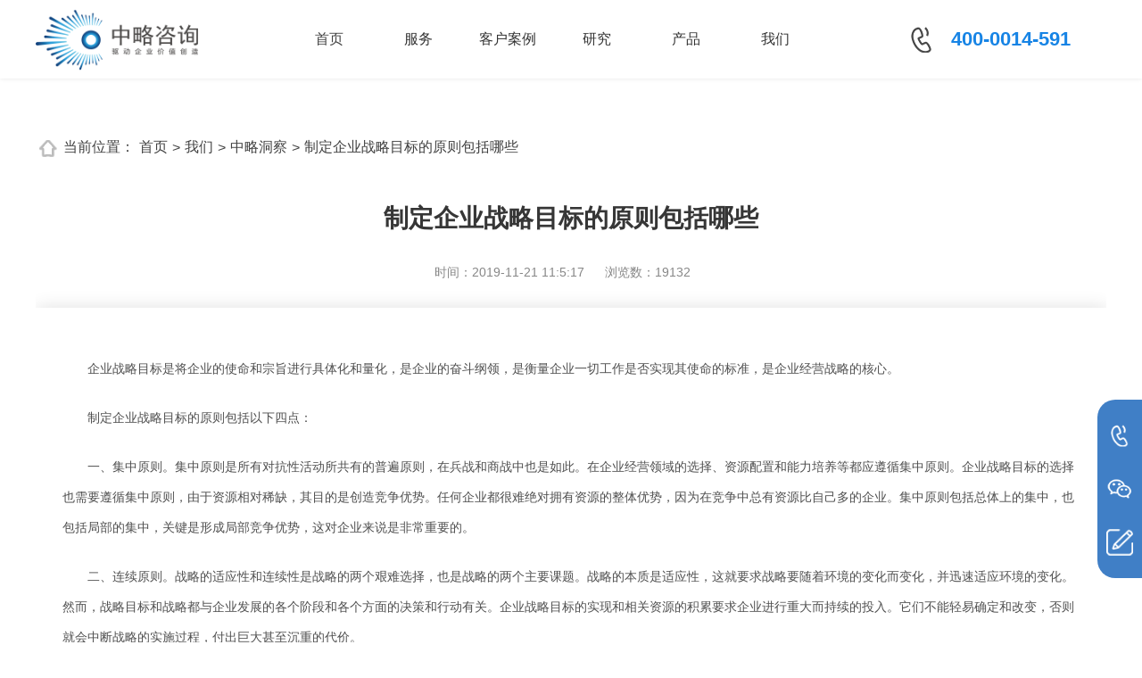

--- FILE ---
content_type: text/html; Charset=utf-8
request_url: https://www.chinalinegz.com/newsview.asp?id=454
body_size: 12195
content:
<!DOCTYPE html PUBLIC "-//W3C//DTD XHTML 1.0 Strict//EN" "http://www.w3.org/TR/xhtml1/DTD/xhtml1-strict.dtd">

<!--
 HTTP_ACCEPT=Request.ServerVariables("HTTP_ACCEPT")                
HTTP_USER_AGENT=LCase(Request.ServerVariables("HTTP_USER_AGENT"))  
HTTP_X_WAP_PROFILE=Request.ServerVariables("HTTP_X_WAP_PROFILE")  
HTTP_UA_OS=Request.ServerVariables("HTTP_UA_OS")                  
HTTP_VIA=LCase(Request.ServerVariables("HTTP_VIA"))               
Dim WapStr
WAPstr=False
If ubound(split(HTTP_ACCEPT,"vnd.wap"))>0 Then WAPstr=True
If HTTP_USER_AGENT="" Then  WAPstr=True
If HTTP_X_WAP_PROFILE<>"" Then  WAPstr=True
If HTTP_UA_OS<>"" Then  WAPstr=True
IF ubound(split(HTTP_VIA,"wap"))>0 Then  WAPstr=True
IF ubound(split(HTTP_USER_AGENT,"netfront"))>0 Then  WAPstr=True
IF ubound(split(HTTP_USER_AGENT,"iphone"))>0 Then  WAPstr=True
IF ubound(split(HTTP_USER_AGENT,"opera mini"))>0 Then  WAPstr=True
IF ubound(split(HTTP_USER_AGENT,"ucweb"))>0 Then  WAPstr=True
IF ubound(split(HTTP_USER_AGENT,"windows ce"))>0 Then  WAPstr=True
IF ubound(split(HTTP_USER_AGENT,"symbianos"))>0 Then  WAPstr=True
IF ubound(split(HTTP_USER_AGENT,"java"))>0 Then  WAPstr=True
IF ubound(split(HTTP_USER_AGENT,"android"))>0 Then  WAPstr=True
If WAPstr=True Then    
response.redirect "http://www.chinalinegz.com/wap/"
response.end
else   
'response.redirect "http://www.logo880.cn"
'response.end
End if

%-->
<script language="JavaScript">
    <!--
    if (window.Event)
        document.captureEvents(Event.MOUSEUP);

    function nocontextmenu() {
        event.cancelBubble = true
        event.returnValue = false;
        return false;
    }

    function norightclick(e) {
        if (window.Event) {
            if (e.which == 2 || e.which == 3)
                return false;
        } else {
            if (event.button == 2 || event.button == 3) {
                event.cancelBubble = true
                event.returnValue = false;
                return false;
            }
        }
    }

    //
    -->
</script>
<!--% 
if request.ServerVariables("HTTP_HOST")="www.gz-yx.com.cn" or request.ServerVariables("HTTP_HOST")="gz-yx.com.cn"  Then 
if Request.ServerVariables("QUERY_STRING")<>"" Then 
p="?"
Response.Status="301 Moved Permanently" 
Response.AddHeader "Location","http://www.gz-yx.com.cn/newsxx.asp"&p&Request.ServerVariables("QUERY_STRING")
Response.End
else 
Response.Status="301 Moved Permanently" 
Response.AddHeader "Location","http://www.gz-yx.com.cn/" 
Response.End 
end if 
end if 
%-->

<html xmlns="http://www.w3.org/1999/xhtml">
<head>
<meta charset="utf-8" />
  <meta name="viewport"
    content="width=device-width, initial-scale=1.0, minimum-scale=1.0, maximum-scale=1.0, user-scalable=no" />
  <meta name="renderer" content="webkit" />
  <meta http-equiv="X-UA-Compatible" content="IE=edge,chrome=1" />
  <title>制定企业战略目标的原则包括哪些_中略咨询</title>
  <meta data-hid="description" name="description" content="企业战略目标是将企业的使命和宗旨进行具体化和量化，是企业的奋斗纲领，是衡量企业一切工作是否实现其使命的标准，是企业经营战略的核心。" />
  <meta data-hid="keywords" name="keywords" content="企业战略目标" />
  <link rel="stylesheet" href="css/swiper.min.css" />
  <link rel="stylesheet" href="css/animate.min.css" />
  <link rel="stylesheet" href="css/commontwo.css" />
  <link rel="stylesheet" href="css/demo.css" />
  <script src="js/jquery-3.4.1.min.js"></script>
  <script src="js/swiper.min.js"></script>
  <script src="js/wow.min.js"></script>
  <script src="js/common.js"></script>
  <link rel="stylesheet" href="css/index.css" />
  <link rel="stylesheet" href="/css/zy_mobile.css" />
  <link rel="stylesheet" href="/css/zl_font/iconfont.css" />
</head>
<body class="zlnym">
  <!--头部 开始-->
  	<!--PC头部 开始-->
   <header class="header pcheader">
	<div class="header-fixed uglry">
	<!--<div class="header-fixed headerbox">-->
      <div class="u-container">
         <a href="/" class="header-logo"><img src="/images/logo2.png" alt="中略咨询"></a> 
        <div class="header-navs">
          <div class="zlhome"><a href="/" class="header-nav active">首页</a></div>
          <div class="fwnav">
            	<a href="hwhome.asp" class="header-nav">服务</a>
				<script>
          		document.writeln("<div class=\'cp_xx\'>");
				document.writeln("					<ul class=\'khlist wxkwj clearfix\'>");
				document.writeln("                    	<li>");
				document.writeln("                           <span><a href=\'hwlist.asp?bigid=1\'>企业文化</a></span>");
				document.writeln("                           <div class=\'tsmc yubde\'>");
				document.writeln("                                ");
				document.writeln("                           		<p><a href=\'hwlistview.asp?id=1\'>企业文化战略</a></p>");
				document.writeln("                                ");
				document.writeln("                           		<p><a href=\'hwlistview.asp?id=2\'>企业文化建设</a></p>");
				document.writeln("                                ");
				document.writeln("                           		<p><a href=\'hwlistview.asp?id=3\'>企业文化管理</a></p>");
				document.writeln("                                ");
				document.writeln("                           		<p><a href=\'hwlistview.asp?id=4\'>企业文化审计</a></p>");
				document.writeln("                                ");
				document.writeln("                           		<p><a href=\'hwlistview.asp?id=5\'>企业文化落地</a></p>");
				document.writeln("                                ");
				document.writeln("                           		<p><a href=\'hwlistview.asp?id=6\'>集团文化管控</a></p>");
				document.writeln("                                ");
				document.writeln("                           		<p><a href=\'hwlistview.asp?id=7\'>企业文化可视化设计</a></p>");
				document.writeln("                                ");
				document.writeln("                           		<p><a href=\'hwlistview.asp?id=8\'>品牌文化建设</a></p>");
				document.writeln("                                ");
				document.writeln("                           		<p><a href=\'hwlistview.asp?id=9\'>企业文化C能力建设</a></p>");
				document.writeln("                                ");
				document.writeln("                           		<p><a href=\'hwlistview.asp?id=11\'>价值观胜任评价</a></p>");
				document.writeln("                                ");
				document.writeln("                           		<p><a href=\'hwlistview.asp?id=12\'>跨文化冲突管理</a></p>");
				document.writeln("                                ");
				document.writeln("                           </div>");
				document.writeln("                        </li>");
				document.writeln("                    	<li>");
				document.writeln("                           <span><a href=\'hwlist.asp?bigid=2\'>战略规划</a></span>");
				document.writeln("                           <div class=\'tsmc yubde\'>");
				document.writeln("                                ");
				document.writeln("                           		<p><a href=\'hwlistview.asp?id=62\'>战略规划</a></p>");
				document.writeln("                                ");
				document.writeln("                           		<p><a href=\'hwlistview.asp?id=63\'>战略管理</a></p>");
				document.writeln("                                ");
				document.writeln("                           		<p><a href=\'hwlistview.asp?id=64\'>战略解码</a></p>");
				document.writeln("                                ");
				document.writeln("                           		<p><a href=\'hwlistview.asp?id=65\'>战略落地</a></p>");
				document.writeln("                                ");
				document.writeln("                           </div>");
				document.writeln("                        </li>");
				document.writeln("                    	<li>");
				document.writeln("                           <span><a href=\'hwlist.asp?bigid=3\'>人力资源</a></span>");
				document.writeln("                           <div class=\'tsmc yubde\'>");
				document.writeln("                                ");
				document.writeln("                           		<p><a href=\'hwlistview.asp?id=18\'>人力资源战略规划</a></p>");
				document.writeln("                                ");
				document.writeln("                           		<p><a href=\'hwlistview.asp?id=68\'>人力资源管控</a></p>");
				document.writeln("                                ");
				document.writeln("                           		<p><a href=\'hwlistview.asp?id=20\'>组织优化设计</a></p>");
				document.writeln("                                ");
				document.writeln("                           		<p><a href=\'hwlistview.asp?id=21\'>组织能力建设</a></p>");
				document.writeln("                                ");
				document.writeln("                           		<p><a href=\'hwlistview.asp?id=23\'>薪酬总额管理</a></p>");
				document.writeln("                                ");
				document.writeln("                           		<p><a href=\'hwlistview.asp?id=22\'>薪酬管理体系优化</a></p>");
				document.writeln("                                ");
				document.writeln("                           		<p><a href=\'hwlistview.asp?id=24\'>绩效管理体系优化</a></p>");
				document.writeln("                                ");
				document.writeln("                           		<p><a href=\'hwlistview.asp?id=25\'>任职资格体系</a></p>");
				document.writeln("                                ");
				document.writeln("                           		<p><a href=\'hwlistview.asp?id=26\'>胜任力模型设计</a></p>");
				document.writeln("                                ");
				document.writeln("                           		<p><a href=\'hwlistview.asp?id=27\'>领导力模型设计</a></p>");
				document.writeln("                                ");
				document.writeln("                           		<p><a href=\'hwlistview.asp?id=28\'>员工职业发展体系</a></p>");
				document.writeln("                                ");
				document.writeln("                           		<p><a href=\'hwlistview.asp?id=29\'>培训体系建设</a></p>");
				document.writeln("                                ");
				document.writeln("                           		<p><a href=\'hwlistview.asp?id=30\'>人才队伍建设</a></p>");
				document.writeln("                                ");
				document.writeln("                           </div>");
				document.writeln("                        </li>");
				document.writeln("                    	<li>");
				document.writeln("                           <span><a href=\'hwlist.asp?bigid=4\'>国企改革</a></span>");
				document.writeln("                           <div class=\'tsmc yubde\'>");
				document.writeln("                                ");
				document.writeln("                           		<p><a href=\'hwlistview.asp?id=31\'>三项制度改革</a></p>");
				document.writeln("                                ");
				document.writeln("                           		<p><a href=\'hwlistview.asp?id=32\'>混合所有制改革</a></p>");
				document.writeln("                                ");
				document.writeln("                           		<p><a href=\'hwlistview.asp?id=33\'>职业经理人选聘</a></p>");
				document.writeln("                                ");
				document.writeln("                           		<p><a href=\'hwlistview.asp?id=34\'>健全法人治理体系</a></p>");
				document.writeln("                                ");
				document.writeln("                           		<p><a href=\'hwlistview.asp?id=35\'>中长期激励机制建设</a></p>");
				document.writeln("                                ");
				document.writeln("                           		<p><a href=\'hwlistview.asp?id=80\'>事业单位转企改制</a></p>");
				document.writeln("                                ");
				document.writeln("                           		<p><a href=\'hwlistview.asp?id=37\'>对标世界一流</a></p>");
				document.writeln("                                ");
				document.writeln("                           </div>");
				document.writeln("                        </li>");
				document.writeln("                    	<li>");
				document.writeln("                           <span><a href=\'hwlist.asp?bigid=5\'>组织变革</a></span>");
				document.writeln("                           <div class=\'tsmc yubde\'>");
				document.writeln("                                ");
				document.writeln("                           		<p><a href=\'hwlistview.asp?id=38\'>平台化组织转型</a></p>");
				document.writeln("                                ");
				document.writeln("                           		<p><a href=\'hwlistview.asp?id=39\'>事业合伙制设计</a></p>");
				document.writeln("                                ");
				document.writeln("                           		<p><a href=\'hwlistview.asp?id=41\'>职能共享中心建设</a></p>");
				document.writeln("                                ");
				document.writeln("                           		<p><a href=\'hwlistview.asp?id=40\'>HRSSC共享中心规划</a></p>");
				document.writeln("                                ");
				document.writeln("                           		<p><a href=\'hwlistview.asp?id=69\'>创新管理体系建设</a></p>");
				document.writeln("                                ");
				document.writeln("                           </div>");
				document.writeln("                        </li>");
				document.writeln("                    	<li>");
				document.writeln("                           <span><a href=\'hwlist.asp?bigid=6\'>专项咨询</a></span>");
				document.writeln("                           <div class=\'tsmc yubde\'>");
				document.writeln("                                ");
				document.writeln("                           		<p><a href=\'hwlistview.asp?id=42\'>上市前咨询</a></p>");
				document.writeln("                                ");
				document.writeln("                           		<p><a href=\'hwlistview.asp?id=43\'>项目风险评估</a></p>");
				document.writeln("                                ");
				document.writeln("                           		<p><a href=\'hwlistview.asp?id=44\'>投资项目可行性研究</a></p>");
				document.writeln("                                ");
				document.writeln("                           		<p><a href=\'hwlistview.asp?id=45\'>流程管理体系优化</a></p>");
				document.writeln("                                ");
				document.writeln("                           		<p><a href=\'hwlistview.asp?id=46\'>风险管理体系建设</a></p>");
				document.writeln("                                ");
				document.writeln("                           		<p><a href=\'hwlistview.asp?id=47\'>集团管控咨询</a></p>");
				document.writeln("                                ");
				document.writeln("                           		<p><a href=\'hwlistview.asp?id=48\'>法人治理咨询</a></p>");
				document.writeln("                                ");
				document.writeln("                           		<p><a href=\'hwlistview.asp?id=49\'>股权激励方案</a></p>");
				document.writeln("                                ");
				document.writeln("                           </div>");
				document.writeln("                        </li>");
				document.writeln("                    	<li>");
				document.writeln("                           <span><a href=\'hwlist.asp?bigid=7\'>数字化转型</a></span>");
				document.writeln("                           <div class=\'tsmc yubde\'>");
				document.writeln("                                ");
				document.writeln("                           		<p><a href=\'hwlistview.asp?id=50\'>数字化转型规划</a></p>");
				document.writeln("                                ");
				document.writeln("                           		<p><a href=\'hwlistview.asp?id=51\'>数字化场景规划</a></p>");
				document.writeln("                                ");
				document.writeln("                           		<p><a href=\'hwlistview.asp?id=52\'>数字化能力建设</a></p>");
				document.writeln("                                ");
				document.writeln("                           		<p><a href=\'hwlistview.asp?id=53\'>数字化解决方案</a></p>");
				document.writeln("                                ");
				document.writeln("                           		<p><a href=\'hwlistview.asp?id=70\'>项目申报服务</a></p>");
				document.writeln("                                ");
				document.writeln("                           </div>");
				document.writeln("                        </li>");
				document.writeln("                    	<li>");
				document.writeln("                           <span><a href=\'hwlist.asp?bigid=9\'>服务保障</a></span>");
				document.writeln("                           <div class=\'tsmc yubde\'>");
				document.writeln("                                ");
				document.writeln("                           		<p><a href=\'hwlistview.asp?id=83\'>质量保障</a></p>");
				document.writeln("                                ");
				document.writeln("                           		<p><a href=\'hwlistview.asp?id=67\'>售后服务</a></p>");
				document.writeln("                                ");
				document.writeln("                           </div>");
				document.writeln("                        </li>");
				document.writeln("                	</ul>");
				document.writeln("               </div>");
				</script>
          </div>
          <div class="khnav">
            	<a href="cqkh.asp" class="header-nav">客户案例</a>
				<script>
          		document.writeln("<div class=\'cp_xx ouxnw\'>");
				document.writeln("					<ul class=\'khlist clearfix\'>");
				document.writeln("                    	");
				document.writeln("                    	<li>");
				document.writeln("                           <span><a href=\'khlist.asp?bigid=1\'>科研院所</a></span>");
				document.writeln("                           <div class=\'tsmc yubde\'>");
				document.writeln("                                ");
				document.writeln("                           		<p><a href=\'khview.asp?id=80\'>中车株洲电力机车研究所</a></p>");
				document.writeln("                                ");
				document.writeln("                           		<p><a href=\'khview.asp?id=79\'>中车株洲电力机车研究所</a></p>");
				document.writeln("                                ");
				document.writeln("                           		<p><a href=\'khview.asp?id=78\'>核工业西南物理研究院</a></p>");
				document.writeln("                                ");
				document.writeln("                           </div>");
				document.writeln("                        </li>");
				document.writeln("                    	<li>");
				document.writeln("                           <span><a href=\'khlist.asp?bigid=2\'>政府机构</a></span>");
				document.writeln("                           <div class=\'tsmc yubde\'>");
				document.writeln("                                ");
				document.writeln("                           		<p><a href=\'khview.asp?id=82\'>佛山市禅城区国有资产监督管理局</a></p>");
				document.writeln("                                ");
				document.writeln("                           		<p><a href=\'khview.asp?id=81\'>佛山市国有资产监督管理委员会</a></p>");
				document.writeln("                                ");
				document.writeln("                           </div>");
				document.writeln("                        </li>");
				document.writeln("                    ");
				document.writeln("                    	<li>");
				document.writeln("                           <span><a href=\'khlist.asp?bigid=3\'>房地产业</a></span>");
				document.writeln("                           <div class=\'tsmc yubde\'>");
				document.writeln("                                ");
				document.writeln("                           		<p><a href=\'khview.asp?id=117\'>佛山季华房地产有限公司</a></p>");
				document.writeln("                                ");
				document.writeln("                           		<p><a href=\'khview.asp?id=84\'>西咸新区泾河新城产业发展集团</a></p>");
				document.writeln("                                ");
				document.writeln("                           		<p><a href=\'khview.asp?id=83\'>新疆怡和世纪物业管理有限公司</a></p>");
				document.writeln("                                ");
				document.writeln("                           </div>");
				document.writeln("                        </li>");
				document.writeln("                    	<li>");
				document.writeln("                           <span><a href=\'khlist.asp?bigid=4\'>制造业</a></span>");
				document.writeln("                           <div class=\'tsmc yubde\'>");
				document.writeln("                                ");
				document.writeln("                           		<p><a href=\'khview.asp?id=118\'>东方汽轮机有限公司</a></p>");
				document.writeln("                                ");
				document.writeln("                           		<p><a href=\'khview.asp?id=87\'>株洲时代新材料科技股份</a></p>");
				document.writeln("                                ");
				document.writeln("                           		<p><a href=\'khview.asp?id=86\'>东方电机有限公司</a></p>");
				document.writeln("                                ");
				document.writeln("                           </div>");
				document.writeln("                        </li>");
				document.writeln("                    	<li>");
				document.writeln("                           <span><a href=\'khlist.asp?bigid=5\'>电力/通讯/IT</a></span>");
				document.writeln("                           <div class=\'tsmc yubde\'>");
				document.writeln("                                ");
				document.writeln("                           		<p><a href=\'khview.asp?id=91\'>深圳市前海数字城市科技</a></p>");
				document.writeln("                                ");
				document.writeln("                           		<p><a href=\'khview.asp?id=90\'>浙江臻善科技有限公司</a></p>");
				document.writeln("                                ");
				document.writeln("                           		<p><a href=\'khview.asp?id=89\'>太极计算机股份</a></p>");
				document.writeln("                                ");
				document.writeln("                           </div>");
				document.writeln("                        </li>");
				document.writeln("                    	<li>");
				document.writeln("                           <span><a href=\'khlist.asp?bigid=6\'>能源/化工/环保</a></span>");
				document.writeln("                           <div class=\'tsmc yubde\'>");
				document.writeln("                                ");
				document.writeln("                           		<p><a href=\'khview.asp?id=95\'>佛山市燃气集团股份</a></p>");
				document.writeln("                                ");
				document.writeln("                           		<p><a href=\'khview.asp?id=94\'>佛山宝裕控股有限公司</a></p>");
				document.writeln("                                ");
				document.writeln("                           		<p><a href=\'khview.asp?id=93\'>广东宝裕集团有限公司</a></p>");
				document.writeln("                                ");
				document.writeln("                           </div>");
				document.writeln("                        </li>");
				document.writeln("                    	<li>");
				document.writeln("                           <span><a href=\'khlist.asp?bigid=7\'>交通/物流</a></span>");
				document.writeln("                           <div class=\'tsmc yubde\'>");
				document.writeln("                                ");
				document.writeln("                           		<p><a href=\'khview.asp?id=108\'>广东国通物流城有限公司</a></p>");
				document.writeln("                                ");
				document.writeln("                           		<p><a href=\'khview.asp?id=107\'>广东粤运交通股份</a></p>");
				document.writeln("                                ");
				document.writeln("                           		<p><a href=\'khview.asp?id=97\'>广西北部湾国际港务集团</a></p>");
				document.writeln("                                ");
				document.writeln("                           </div>");
				document.writeln("                        </li>");
				document.writeln("                    	<li>");
				document.writeln("                           <span><a href=\'khlist.asp?bigid=8\'>金融服务业</a></span>");
				document.writeln("                           <div class=\'tsmc yubde\'>");
				document.writeln("                                ");
				document.writeln("                           		<p><a href=\'khview.asp?id=116\'>广州证行互联网金融信息服务</a></p>");
				document.writeln("                                ");
				document.writeln("                           		<p><a href=\'khview.asp?id=115\'>佛山市金融投资控股有限公司</a></p>");
				document.writeln("                                ");
				document.writeln("                           		<p><a href=\'khview.asp?id=106\'>广东耀达融资租赁有限公司</a></p>");
				document.writeln("                                ");
				document.writeln("                           </div>");
				document.writeln("                        </li>");
				document.writeln("                    ");
				document.writeln("                    	<li>");
				document.writeln("                           <span><a href=\'khlist.asp?bigid=9\'>烟草行业</a></span>");
				document.writeln("                           <div class=\'tsmc yubde\'>");
				document.writeln("                                ");
				document.writeln("                           		<p><a href=\'khview.asp?id=109\'>中国烟草总公司广东省公司</a></p>");
				document.writeln("                                ");
				document.writeln("                           		<p><a href=\'khview.asp?id=101\'>江西中烟工业(技术研发中心)</a></p>");
				document.writeln("                                ");
				document.writeln("                           		<p><a href=\'khview.asp?id=100\'>江西中烟工业</a></p>");
				document.writeln("                                ");
				document.writeln("                           </div>");
				document.writeln("                        </li>");
				document.writeln("                    	<li>");
				document.writeln("                           <span><a href=\'khlist.asp?bigid=10\'>国有平台公司</a></span>");
				document.writeln("                           <div class=\'tsmc yubde\'>");
				document.writeln("                                ");
				document.writeln("                           		<p><a href=\'khview.asp?id=105\'>什邡市国有投资控股集团</a></p>");
				document.writeln("                                ");
				document.writeln("                           		<p><a href=\'khview.asp?id=104\'>中山兴中集团有限公司</a></p>");
				document.writeln("                                ");
				document.writeln("                           		<p><a href=\'khview.asp?id=103\'>佛山公用事业控股</a></p>");
				document.writeln("                                ");
				document.writeln("                           </div>");
				document.writeln("                        </li>");
				document.writeln("                    	<li>");
				document.writeln("                           <span><a href=\'khlist.asp?bigid=17\'>农业</a></span>");
				document.writeln("                           <div class=\'tsmc yubde\'>");
				document.writeln("                                ");
				document.writeln("                           		<p><a href=\'khview.asp?id=114\'>海南正业中农高科股份</a></p>");
				document.writeln("                                ");
				document.writeln("                           		<p><a href=\'khview.asp?id=99\'>新疆秦星实业投资</a></p>");
				document.writeln("                                ");
				document.writeln("                           		<p><a href=\'khview.asp?id=98\'>新疆三宝乐农业科技</a></p>");
				document.writeln("                                ");
				document.writeln("                           </div>");
				document.writeln("                        </li>");
				document.writeln("                    	<li>");
				document.writeln("                           <span><a href=\'khlist.asp?bigid=18\'>现代/公共服务业</a></span>");
				document.writeln("                           <div class=\'tsmc yubde\'>");
				document.writeln("                                ");
				document.writeln("                           		<p><a href=\'khview.asp?id=113\'>佛山传媒集团有限公司</a></p>");
				document.writeln("                                ");
				document.writeln("                           		<p><a href=\'khview.asp?id=112\'>四川南充康源水务（集团）</a></p>");
				document.writeln("                                ");
				document.writeln("                           		<p><a href=\'khview.asp?id=111\'>石家庄市第一医院</a></p>");
				document.writeln("                                ");
				document.writeln("                           </div>");
				document.writeln("                        </li>");
				document.writeln("                    </ul>");
				document.writeln("                </div>");
				</script>
          </div>
          <div class="yjnav">
            	<a href="/zyclist.asp?smallid=1" class="header-nav">研究</a>
				<script>
				document.writeln("<div class=\'cp_xx\'>");
				document.writeln("					<ul class=\'clearfix\'>");
				document.writeln("                    	<li>");
				document.writeln("                           <span><a href=\'zyc.asp\'>中略·策</a></span>");
				document.writeln("                           <div class=\'tsmc\'>");
				document.writeln("                           ");
				document.writeln("                           		<p><a href=\'zyclist.asp?smallid=1\' target=\'_blank\'>管理前沿</a></p>");
				document.writeln("                                ");
				document.writeln("                           		<p><a href=\'zyclist.asp?smallid=2\' target=\'_blank\'>实践探索</a></p>");
				document.writeln("                                ");
				document.writeln("                           		<p><a href=\'zyclist.asp?smallid=3\' target=\'_blank\'>行业观察</a></p>");
				document.writeln("                                ");
				document.writeln("                           		<p><a href=\'zyclist.asp?smallid=4\' target=\'_blank\'>案例分析</a></p>");
				document.writeln("                                ");
				document.writeln("                           		<p><a href=\'zyclist.asp?smallid=8\' target=\'_blank\'>深度解读</a></p>");
				document.writeln("                                ");
				document.writeln("                           </div>");
				document.writeln("                        </li>");
				document.writeln("                        <li>");
				document.writeln("						   <span><a href=\'/mynews.asp?classid=3\'>中略洞察</a></span>");
				document.writeln("                           <div class=\'tsmc\'>");
				document.writeln("								<p><a href=\'/newsview.asp?id=639\' target=\'_blank\'>国有企业薪酬制度改革的难点与对策分析</a></p>");
				document.writeln("								<p><a href=\'/newsview.asp?id=646\' target=\'_blank\'>如何解决企业文化“落地”问题</a></p>");
				document.writeln("								<p><a href=\'/newsview.asp?id=1204\' target=\'_blank\'>绩效管理体系优化思路及步骤</a></p>");
				document.writeln("								<p><a href=\'/newsview.asp?id=1214\' target=\'_blank\'>人力资源体系搭建思路及步骤</a></p>");
				document.writeln("								<p><a href=\'/newsview.asp?id=1240\' target=\'_blank\'>人力资源管控的内容及设计思路</a></p>");
				document.writeln("                           </div>");
				document.writeln("                        </li>");
				document.writeln("                        <li>");
				document.writeln("                           <span><a href=\'zyjs.asp\'>专有技术</a></span>");
				document.writeln("				                           <div class=\'tsmc xsrkc\'>");
				document.writeln("				                           		<p><a href=\'/zyjs.asp#qywh1\'>企业文化体系模型</a></p>");
				document.writeln("								<p><a href=\'/zyjs.asp#rlzy3\'>人才发展驱动力模型</a></p>");
				document.writeln("								<p><a href=\'/zyjs.asp#rlzy2\'>人力资源战略价值模型</a></p>");
				document.writeln("								<p><a href=\'/zyjs.asp#zzbg3\'>集团公司风险管控模型</a></p>");
				document.writeln("								<p><a href=\'/zyjs.asp#zzbg1\'>平台化组织转型将框架模型</a></p>");
				document.writeln("								<p><a href=\'/zyjs.asp#qywh6\'>企业文化落地工作机制模型</a></p>");
				document.writeln("				                           </div>");
				document.writeln("                        </li>");
				document.writeln("                        <li>");
				document.writeln("                           <span><a href=\'jjfa.asp\'>解决方案</a></span>");
				document.writeln("                           <div class=\'tsmc\'>");
				document.writeln("                           ");
				document.writeln("                           		<p><a href=\'jjfaview.asp?id=6\'>企业传统组织如何向平台化组织转型</a></p>");
				document.writeln("                                ");
				document.writeln("                           		<p><a href=\'jjfaview.asp?id=5\'>混合所有制改革怎样才能成功</a></p>");
				document.writeln("                                ");
				document.writeln("                           		<p><a href=\'jjfaview.asp?id=4\'>怎样保障战略规划实施效果及战略解码缺失影响</a></p>");
				document.writeln("                                ");
				document.writeln("                           		<p><a href=\'jjfaview.asp?id=3\'>企业文化如何“引领品牌建设，提升品牌价值”?</a></p>");
				document.writeln("                                ");
				document.writeln("                           		<p><a href=\'jjfaview.asp?id=2\'>战略管理如何应对VUCA(乌卡)时代的新变化？</a></p>");
				document.writeln("                                ");
				document.writeln("                           </div>");
				document.writeln("                        </li>");
				document.writeln("                    </ul>");
				document.writeln("                </div>");
				</script>
          </div>
          <div class="pronav">
                <a href="zypro.asp" class="header-nav">产品</a>
				<script>
          		document.writeln("<div class=\'cp_xx\'>");
				document.writeln("					<ul class=\'clearfix\'>");
				document.writeln("                    	");
				document.writeln("                    	<li>");
				document.writeln("                           <span><a href=\'zypro.asp?classid=2\'>知识产品</a></span>");
				document.writeln("                           <div class=\'tsmc yubde\'>");
				document.writeln("                                ");
				document.writeln("                           		<p><a href=\'zycproview.asp?id=25\'>如何进行战略动态管理机制建设</a></p>");
				document.writeln("                                ");
				document.writeln("                           		<p><a href=\'zycproview.asp?id=24\'>大型企业如何建设“战略风险管控体系”</a></p>");
				document.writeln("                                ");
				document.writeln("                           		<p><a href=\'zycproview.asp?id=9\'>企业经营之道是基于变化的思考</a></p>");
				document.writeln("                                ");
				document.writeln("                           		<p><a href=\'zycproview.asp?id=8\'>人类发展全靠企业家精神</a></p>");
				document.writeln("                                ");
				document.writeln("                           		<p><a href=\'zycproview.asp?id=7\'>企业战略管理的三种“视角”</a></p>");
				document.writeln("                                ");
				document.writeln("                           </div>");
				document.writeln("                        </li>");
				document.writeln("                    ");
				document.writeln("                    	<li>");
				document.writeln("                           <span><a href=\'zypro.asp?classid=4\'>中略课堂</a></span>");
				document.writeln("                           <div class=\'tsmc yubde\'>");
				document.writeln("                                ");
				document.writeln("                           		<p><a href=\'zycproview.asp?id=33\'>5P咨询式管理提升集训营</a></p>");
				document.writeln("                                ");
				document.writeln("                           		<p><a href=\'zycproview.asp?id=32\'>如何打通企业文化落地的最后1公里</a></p>");
				document.writeln("                                ");
				document.writeln("                           		<p><a href=\'zycproview.asp?id=31\'>战略管理与战略解码技能</a></p>");
				document.writeln("                                ");
				document.writeln("                           		<p><a href=\'zycproview.asp?id=30\'>如何发现问题、分析问题、解决问题</a></p>");
				document.writeln("                                ");
				document.writeln("                           		<p><a href=\'zycproview.asp?id=29\'>行动学习-管理复盘工作坊</a></p>");
				document.writeln("                                ");
				document.writeln("                           </div>");
				document.writeln("                        </li>");
				document.writeln("                    ");
				document.writeln("                    <li>");
				document.writeln("                    <span><a href=\'glcs.asp\'>管理丛书</a></span>");
				document.writeln("                           <div class=\'tsmc\'>");
				document.writeln("                           		");
				document.writeln("                           		<p><a href=\'glcsview.asp?id=5\'>《管理者的“C”能力修炼》</a></p>");
				document.writeln("                                ");
				document.writeln("                           		<p><a href=\'glcsview.asp?id=4\'>《看不见的管理》</a></p>");
				document.writeln("                                ");
				document.writeln("                           		<p><a href=\'glcsview.asp?id=3\'>《优员增效》</a></p>");
				document.writeln("                                ");
				document.writeln("                           		<p><a href=\'glcsview.asp?id=2\'>《人才倍出》</a></p>");
				document.writeln("                                ");
				document.writeln("                           		<p><a href=\'glcsview.asp?id=1\'>《对标一流企业战略管理》</a></p>");
				document.writeln("                                ");
				document.writeln("                                <p class=\'tstjs\'><a href=\'/zypro.asp?classid=1\'>>>>图书推荐</a></p>");
				document.writeln("                           </div>");
				document.writeln("                    </li>");
				document.writeln("                    </ul>");
				document.writeln("                </div>");
				</script>
          </div>
          <div class="usnav">
            	<a href="aboutzy.asp" class="header-nav">我们</a>
				<script>
          		document.writeln("<div class=\'cp_xx cpus\'>");
				document.writeln("					<ul class=\'clearfix\'>");
				document.writeln("                    	<li>");
				document.writeln("                           <span><a href=\'aboutzy.asp\'>我们</a></span>");
				document.writeln("                           <div class=\'tsmc wikgj\'>");
				document.writeln("                           		<p><a href=\'aboutzy.asp#zljj\' target=\'_blank\'>简介</a></p>");
				document.writeln("                                <p><a href=\'aboutzy.asp#zlln\' target=\'_blank\'>理念</a></p>");
				document.writeln("                               <p><a href=\'aboutzy.asp#zlzz\' target=\'_blank\'>资质</a></p>");
				document.writeln("                                <p><a href=\'contactus.asp\'>加入我们</a></p>");
				document.writeln("                           </div>");
				document.writeln("                        </li>");
				document.writeln("                        <li>");
				document.writeln("                           <span><a href=\'/mynews.asp?classid=1\'>中略动态</a></span>");
				document.writeln("                           <div class=\'tsmc\'>");
				document.writeln("								");
				document.writeln("									<p><a href=\'newsview.asp?id=1259\'>快讯：海南正业营销团队开展“绩效提升技能”特训</a></p>");
				document.writeln("									");
				document.writeln("									<p><a href=\'newsview.asp?id=1251\'>快讯：安徽节源“十四五”战略“思享汇”圆满闭营</a></p>");
				document.writeln("									");
				document.writeln("									<p><a href=\'newsview.asp?id=1249\'>快讯：安徽节源环保“十四五”发展战略修编——战略研讨营正式开启</a></p>");
				document.writeln("									");
				document.writeln("									<p><a href=\'newsview.asp?id=1236\'>快讯：安徽同绘“十四五”战略规划项目正式启动</a></p>");
				document.writeln("									");
				document.writeln("									<p><a href=\'newsview.asp?id=1229\'>快讯：安徽节源环保“十四五”发展战略修编工作正式开启</a></p>");
				document.writeln("									");
				document.writeln("                           </div>");
				document.writeln("                        </li>");
				document.writeln("                        <li>");
				document.writeln("                           <span><a href=\'aboutzy.asp#zlcm\'>Call me</a></span>");
				document.writeln("                        <div class=\'tsmc\'>");
				document.writeln("							<p>电话：400-0014-591</p>	");
				document.writeln("							<p>地址：广州市天河区黄埔大道中660号汇金金融中心21楼</p>	");
				document.writeln("							<p>邮箱：qian-h@clgz.com.cn</p>");
				document.writeln("                           </div>");
				document.writeln("                        </li>");
				document.writeln("                    </ul>");
				document.writeln("                </div>");
				</script>
          </div>
        </div>
        <div class="header-contact">
          <div class="header-contact-icon"></div>
          <a href="javascript:void(0)" class="header-contact-phone">400-0014-591</a>
          <!--<div class="header-contact-search"></div>-->
        </div>
      </div>
    </div>
   </header>
	<!--PC头部 结束-->
	<!--Mobile头部 开始-->
<script src="/js/zytop_mobile.js"></script>
<!--Mobile头部 结束-->
  <!--头部 结束-->
  <!--主体 开始-->
  <div class="dynamic-main zl_news">
  		<!--面包屑-->
  		<div class="abouts-mbx newmbx zlnes"><i></i>当前位置：<a href="/">首页</a> > <a href="aboutzy.asp">我们</a> > <a href="mynews.asp?classid=3">中略洞察</a> > <span><a href="newsview.asp?id=454">制定企业战略目标的原则包括哪些</a></span></div>
    	<div class="dynamic-two dynamicinfo ywics">
    		<div class="dynamic_content nwwviebox">
              	<div class="xlowj">
    				<h1>制定企业战略目标的原则包括哪些</h1>
                  	<div class="yidsr">
						时间：2019-11-21&nbsp;11:5:17&nbsp;
						<span>浏览数：19132</span>
					</div>
                </div>
                <div class="dynamic_news zlnew_content">
                    <p>
	<span style="font-size:14px;">　　企业战略目标是将企业的使命和宗旨进行具体化和量化，是企业的奋斗纲领，是衡量企业一切工作是否实现其使命的标准，是企业经营战略的核心。</span>
</p>
<p>
	<span style="font-size:14px;">　　制定企业战略目标的原则包括以下四点：</span>
</p>
<p>
	<span style="font-size:14px;">　　一、集中原则。集中原则是所有对抗性活动所共有的普遍原则，在兵战和商战中也是如此。在企业经营领域的选择、资源配置和能力培养等都应遵循集中原则。企业战略目标的选择也需要遵循集中原则，由于资源相对稀缺，其目的是创造竞争优势。任何企业都很难绝对拥有资源的整体优势，因为在竞争中总有资源比自己多的企业。集中原则包括总体上的集中，也包括局部的集中，关键是形成局部竞争优势，这对企业来说是非常重要的。</span>
</p>
<p>
	<span style="font-size:14px;">　　二、连续原则。战略的适应性和连续性是战略的两个艰难选择，也是战略的两个主要课题。战略的本质是适应性，这就要求战略要随着环境的变化而变化，并迅速适应环境的变化。然而，战略目标和战略都与企业发展的各个阶段和各个方面的决策和行动有关。企业战略目标的实现和相关资源的积累要求企业进行重大而持续的投入。它们不能轻易确定和改变，否则就会中断战略的实施过程，付出巨大甚至沉重的代价。</span>
</p>
<p>
	<span style="font-size:14px;">　　三、可行性原则。也就是说，它要求企业制定战略目标的可行性，符合企业内外部环境条件和创新空间，强调企业目标的客观性和客观标准，这是实现企业战略的重要原则。许多企业制定的战略目标要么远远超前于企业当前的资源状况和环境，难以实现;或者落后于企业所拥有的条件，这是制约企业发展的障碍。</span>
</p>
<p>
	<span style="font-size:14px;">　　四、创新原则。这既是企业战略目标设定的原则，也是<a href="https://www.chinalinegz.com/" target="_blank">企业战略管理</a>的原则，其中包括了概念创新和方法创新。</span>
</p>
<p>
	<span style="font-size:14px;">　　企业战略目标的确立需要注意以下几个问题:</span>
</p>
<p>
	<span style="font-size:14px;">　　1.国家行业政策;</span>
</p>
<p>
	<span style="font-size:14px;">　　2.行业发展前景;</span>
</p>
<p>
	<span style="font-size:14px;">　　3.企业价值定位和核心竞争力;</span>
</p>
<p>
	<span style="font-size:14px;">　　4.公司的盈利能力;</span>
</p>
<p>
	<span style="font-size:14px;">　　5.企业的人力资源和资本状况;</span>
</p>
<p>
	<span style="font-size:14px;">　　6.公司的发展愿景。</span>
</p>
<p>
	<span style="font-size:14px;">　　企业战略目标制定的具体步骤：</span>
</p>
<p>
	<span style="font-size:14px;">　　1、调查研究</span>
</p>
<p>
	<span style="font-size:14px;">　　2、拟定目标</span>
</p>
<p>
	<span style="font-size:14px;">　　3、评价论证</span>
</p>
<p>
	<span style="font-size:14px;">　　4、目标决断</span>
</p>
                </div>
				<div class="arc_modify"><p>本文地址：http://www.chinalinegz.com/newsview.asp?id=454，转载请注明出处。</p><p></p></div>
                <!--上下篇 开始-->
                <div class="up_down">
					<p><a href="?id=453" title="企业制度建设的意义和重要性" class=m>上一篇</a></p>
                  	<p><a href="?id=455" title="加强企业内控管理的措施建议" class=m>下一篇</a></p>
                </div>
				<!--上下篇 结束-->
				<!--相关阅读 开始-->
				
				<!--相关阅读 结束-->
    		</div>
    	</div>
  </div>
  <!--主体 结束-->
  <!--底部--->
    <footer class="footer">
    <div class="footer-main">
      <div class="u-container">
        <div class="footer-list">       
          <div class="footer-item">
            <div class="footer-item__title">服务</div>
            
                    <a href="/hwlist.asp?bigid=1" class="footer-item__child">企业文化</a>
                    
                    <a href="/hwlist.asp?bigid=2" class="footer-item__child">战略规划</a>
                    
                    <a href="/hwlist.asp?bigid=3" class="footer-item__child">人力资源</a>
                    
                    <a href="/hwlist.asp?bigid=4" class="footer-item__child">国企改革</a>
                    
                    <a href="/hwlist.asp?bigid=5" class="footer-item__child">组织变革</a>
                    
                    <a href="/hwlist.asp?bigid=6" class="footer-item__child">专项咨询</a>
                    
                    <a href="/hwlist.asp?bigid=7" class="footer-item__child">数字化转型</a>
                    
                    <a href="/hwlist.asp?bigid=9" class="footer-item__child">服务保障</a>
                    
          </div>
          <div class="footer-item">
            <div class="footer-item__title">客户</div>
				
				<a href="/khlist.asp?bigid=1" class="footer-item__child">科研院所</a>
				
				<a href="/khlist.asp?bigid=2" class="footer-item__child">政府机构</a>
				
				<a href="/khlist.asp?bigid=3" class="footer-item__child">房地产业</a>
				
				<a href="/khlist.asp?bigid=4" class="footer-item__child">制造业</a>
				
				<a href="/khlist.asp?bigid=5" class="footer-item__child">电力/通讯/IT</a>
				
				<a href="/khlist.asp?bigid=6" class="footer-item__child">能源/化工/环保</a>
				
				<a href="/khlist.asp?bigid=7" class="footer-item__child">交通/物流</a>
				
				<a href="/khlist.asp?bigid=8" class="footer-item__child">金融服务业</a>
				
          </div>
          <div class="footer-item">
            <div class="footer-item__title">研究</div>
            <a href="zyc.asp" class="footer-item__child">中略·策</a>
            <a href="/mynews.asp?classid=3" class="footer-item__child">中略洞察</a>
            <a href="zyjs.html" class="footer-item__child">专有技术</a>
            <a href="jjfa.asp" class="footer-item__child">解决方案</a>
          </div>
          <div class="footer-item">
            <div class="footer-item__title">产品</div>
                    <a href="/zypro.asp?classid=2" class="footer-item__child">知识产品</a>                
                    <a href="/zypro.asp?classid=4" class="footer-item__child">中略课堂</a>
					          <a href="/glcs.asp" class="footer-item__child">管理丛书</a>
                    <a href="/zypro.asp?classid=1" class="footer-item__child">图书推荐</a>
          </div>
		  <script>
            document.writeln("<div class=\'footer-item\'>");
			document.writeln("            <div class=\'footer-item__title\'>我们</div>");
			document.writeln("            <a href=\'aboutzy.asp#zljj\' target=\'_blank\' class=\'footer-item__child\'>简介</a>");
			document.writeln("            <a href=\'/aboutzy.asp#zlln\' target=\'_blank\' class=\'footer-item__child\'>理念</a>");
			document.writeln("            <a href=\'aboutzy.asp#zlzz\' target=\'_blank\' class=\'footer-item__child\'>资质</a>");
			document.writeln("            <a href=\'aboutzy.asp#zlcm\' target=\'_blank\' class=\'footer-item__child\'>CALL ME</a>");
			document.writeln("            <a href=\'contactus.asp\' class=\'footer-item__child\'>加入我们</a>");
			document.writeln("          </div>");
		  </script>
		</div>
        <div class="footer-right">
          <div class="footer-qrcodes">
            <div class="footer-qrcode">
              <div class="footer-qrcode-text">微信咨询</div>
              <img src="images/qrcode1.jpg" alt="微信二维码" class="footer-qrcode-image" />
            </div>
          </div>
          <div class="footer-right-phone"><i></i>400-0014-591</div>
          <div class="footer-right-company">广州中略企业管理咨询有限公司</div>
          <div class="footer-right-company">成都中略企业管理咨询有限公司</div>
          <div class="footer-right-address">
            地 址：广州市天河区黄埔大道中660号汇金金融中心21楼
          </div>
        </div>
      </div>
    </div>
    <div class="u-container">
      <div class="footer-copyright">
        Copyright ©2023 广州中略企业管理咨询有限公司 版权所有
        <a href="https://beian.miit.gov.cn/" rel="nofollow">粤ICP备13060742号</a>
      </div>
    </div>
	<div class="footerlink-box">
	 <div class="footer-links">
		  <span>友情链接：</span>
		    <a href="/ly.asp?id=26" target="_blank">战略规划咨询</a>
			<a href="/ly.asp?id=25" target="_blank">企业文化咨询</a>
			<a href="/ly.asp?id=27" target="_blank">人力资源管理咨询</a>
	  </div>
  </div>
  </footer>
<script src="/js/dkrbc.js"></script>
<script>
  (function(b,a,e,h,f,c,g,s){b[h]=b[h]||function(){(b[h].c=b[h].c||[]).push(arguments)};
  b[h].s=!!c;g=a.getElementsByTagName(e)[0];s=a.createElement(e);
  s.src="//s.union.360.cn/"+f+".js";s.defer=!0;s.async=!0;g.parentNode.insertBefore(s,g)
  })(window,document,"script","_qha",552207,false);
  </script>
   <!--右侧悬浮 开始--->
</body>
</html>

--- FILE ---
content_type: text/css
request_url: https://www.chinalinegz.com/css/demo.css
body_size: 19483
content:
.mobileheader , .mobilenav , .mobileban ,  .mobileser , .mobilevcase , .mobileres  , .mobilecus{
    display: none;
}
.aboutus-main {
    width: 1446px;
    margin:104px auto 0;
}
.zlnym .header-fixed {
    color: #414141;
}
.zlnym .header .header-contact .header-contact-icon {
    background: url(../images/phone2.png) no-repeat center/contain;
}
.zlnym .header .header-contact .header-contact-search {
    background-image: url(../images/search2.png);
}
/*.zlnym .header .header-logo {
    background-image: url(../images/logo2.png);
}*/
.zlnym .header-fixed {
    box-shadow: 0 0 5px rgba(0, 0, 0, 0.1);
}
.abouts-mbx {
    padding: 35px 0  50px 31px;
    position: relative;
    display: flex;
    align-items: center;
}
.zlnym {
    font-size: 16px;
}
.abouts-mbx i {
    position: absolute;
    background: url(/images/usadd.png) no-repeat;
    width: 25px;
    height: 25px;
    left: 0;
}
.us-one-right {
width: 576px;
    float: left;
    margin: 0 9px 0 186px;
}

.us-one-left {
    float: left;
}

.aboutus-one {
    overflow: hidden;
    clear: both;
}
.us-one-right h3 {font-size: 60px;margin: 0 0 86px 0;}
.us-one-right h3 span {
    margin: 0 0 0 59px;
}
.us-one-right p {
    width: 576px;
    font-size: 18px;
    font-family: Microsoft YaHei;
    color: #575757;
    line-height: 32px;
    margin: 0  0  40px 0;
}
.us-two-left {
    float: left;
}

.us-two-right {
    float: right;
    width: 661px;
}

.aboutus-two {
    overflow: hidden;
    clear: both;
      margin: 232px 0 150px;
}

.us-two-right h3 {
    /* width: 172px; */
    font-size: 42px;
    font-family: Microsoft YaHei;
    font-weight: 400;
    color: #00A0DE;
    margin: 0 0 38px 0;
}

.us-two-right div p {
    width: 618px;
    font-size: 18px;
    font-family: Microsoft YaHei;
    font-weight: 400;
    color: #575757;
    line-height: 32px;
}
.us-two-right li span {
    font-size: 32px;
    font-family: Microsoft YaHei;
    font-weight: bold;
    color: #00A0DE;
    display: block;
    line-height: 40px;
}
.us-two-right ul li {
    float: left;
    width: 294px;
}

.us-two-right li span::after {content: "";background: #67CBFF;display: block;width: 294px;height: 1px;margin: 22px 0 20px 0;}

.us-two-right ul li:nth-child(odd) {
    margin-right: 68px;
}
.us-two-right ul li:nth-child(3),.us-two-right ul li:nth-child(4) {
    margin-top: 40px;
}

.us-two-right>div {
    margin: 0 0 44px 0;
}
.us-two-right ul li p {
    font-size: 17px;
    font-family: Microsoft YaHei;
    font-weight: 400;
    color: #575757;
    line-height: 28px;
}
.us-two-right ul li:nth-child(2) span, .us-two-right ul li:nth-child(4) span {
    font-size: 48px;
}
.aboutus-three1 h3 {
    font-size: 42px;
    font-family: Microsoft YaHei;
    font-weight: 400;
    color: #575757;
    margin-bottom: 56px;
}

.aboutus-three-left {
    float: left;
    width: 901px;
}

.aboutus-three-right {
    float: right;
}

.aboutus-three {
    overflow: hidden;
    clear: both;
    margin: 0 0 218px 0;
    padding-top: 93px;
}

.aboutus-three-left>div {
}

.aboutus-three2 h3,.aboutus-three3 h3,.aboutus-three4 h3 {
    font-size: 28px;
    font-weight: bold;
    color: #575757;
    padding: 54px 0 41px 0;
    border-top: 2px dashed #ccc;
}

.aboutus-three1 {
    padding: 0 0 73px 0;
}

.aboutus-three2 {
    padding: 0 0 66px 0;
}

.aboutus-three3 {
    padding: 0 0 73px 0;
}
.tp1 {
    margin-bottom: 30px;
}

.tp2 {
    margin-bottom: 36px;
}

.tp3 {
    margin-bottom: 35px;
}

.tp4 {
    margin-bottom: 26px;
}
.aboutus-three-left p {
    line-height: 26px;
}
.line3 {
    width: 1021px;
    border-bottom: 2px dashed #ccc;
    /* margin-bottom: 93px; */
}
.aboutus-five h3 {
    font-size: 42px;
    color: #575757;
    text-align: center;
    margin: 208px 0 106px 0;
}
.usfivebox>div {
    float: left;
}

.usfivebox {
    overflow: hidden;
    clear: both;
}

.usf1 {
    width: 333px;
    height: 315px;
    background: #00a0de;
    border-radius: 12px;
    padding: 40px 26px 0 34px;
}

.f1t span {
    font-size: 30px;
    font-weight: bold;
    color: #FFFFFF;
}

.usf1>p {
    font-size: 37px;
    font-weight: bold;
    color: #FFFFFF;
    margin-top: 34px;
    line-height: 28px;
}

.usf1>span {
    background: #1784E5;
    border: 1px solid #FFFFFF;
    border-radius: 50px;
    margin-top: 80px;
    display: block;
    width: 142px;
    font-size: 24px;
    color: #fff;
    height: 42px;
    text-align: center;
    line-height: 42px;
}
.aboutus-five {
    margin-bottom: 166px;
}
.usf2 {
    width: 332px;
    height: 315px;
    /* border: 1px solid #00a0de; */
    border-top: 6px solid #00a0de;
    margin: 0 39px;
    padding: 36px 32px 0px 45px;
}

.usf3 {
    width: 332px;
    height: 315px;
    /* border: 1px solid #00a0de; */
    border-top: 6px solid #00a0de;
    margin-right: 39px;
    padding: 36px 32px 4px 45px;
}

.usf4 {
    width: 332px;
    height: 315px;
    /* border: 1px solid #00a0de; */
    border-top: 6px solid #00a0de;
    padding: 36px 32px 0 45px;
}
.f2t span ,.f3t span ,.f4t span {
    font-size: 30px;
    font-weight: bold;
    color: #575757;
}
.f2img img {}

.f2img {
    margin: 10px 0 0 -8px;
}
.usf3 h4 {
    height: 16px;
    font-size: 16px;
    font-weight: bold;
    color: #575757;
}

.usf3 p {
line-height: 31px;
    margin: 17px 0;
    font-size: 17px;
}
.usf3 p a {
    color: #407fc6;
}
.f3t {
    margin: 0 0 31px 0;
}
.f4t {
    margin: 0 0 35px 0;
}
.f1t i {
    position: absolute;
    right: 0;
    width: 47px;
    height: 47px;
    z-index: 10;
    background: url(/images/cm1.png) no-repeat;
    top: -5px;
}

.f1t,.f2t,.f3t,.f4t {
    position: relative;
}

.f2t i {
    position: absolute;
    right: 0;
    width: 48px;
    height: 43px;
    z-index: 10;
    background: url(/images/cm2.png) no-repeat;
    top: -1px;
}

.f4t i {
    position: absolute;
    right: 0;
    width: 44px;
    height: 32px;
    z-index: 10;
    background: url(/images/cm4.png) no-repeat;
    top: 4px;
}

.f3t i {
    position: absolute;
    right: 0;
    z-index: 9999;
    /*background: url(/images/cm3.png) no-repeat;*/
    top: 0px;
	width: 48px;
    height: 43px;
    z-index: 10;
    background: url(/images/cum4.png) no-repeat;
}
.dynamic-main {
    width: 1446px;
    margin: 120px auto 0;
}
.dynamic-one {
    overflow: hidden;
    clear: both;
}

.dynamic-one-left {
    float: left;
      width: 670px;
}
.dynamic-one-left img {
    width: 100%;
}
.dynamic-one-right {
    float: left;
    margin-left: 189px;
}

.dynamic-one-right H3 {
    font-size: 60px;
    margin: 0 0 86px 0;
}

.dynamic-one-right H3 span {
    margin: 0 0 0 59px;
}
.dy-two-lf {
    float: left;
    height: auto;
    border-right: 1px solid #D9D9D9;
    width: 212px;
}

.dy-two-rt {
    float: right;
    width: 1040px;
}

.dynamic-two {
    overflow: hidden;
    clear: both;
    margin: 166px 0 105px;
}

.dy-two-lf>p {
  margin-bottom: 58px;
}

.dy-two-lf>p a {
    font-size: 22px;
  padding: 0 47px 0 0;
      position: relative;
      display: block;
}
.dt-twotext h3 a {
    font-size: 24px;
    font-weight: bold;
    color: #363636;
}

.dt-twotext h3 {
    overflow: hidden;
    clear: both;
    display: flex;
    align-items: center;
    position: relative;
}

.dt-twotext h3 span {
}

.dt-twotext h3 span {position: absolute;right: 0;}

.dt-twotext {
    width: 652px;
    float: right;
}

.dt-twoimg {
    float: left;
}

.dy-two-rtmain li {
    overflow: hidden;
    clear: both;
    padding-bottom: 71px;
    border-bottom: 1px solid #ccc;
    margin-bottom: 63px;
}
.dt-twotext h3 a {
    font-size: 24px;
    font-weight: bold;
    color: #363636;
	line-height: 36px;
}

.dt-twotext h3 {
    overflow: hidden;
    clear: both;
    display: flex;
    align-items: center;
    position: relative;
}

.dt-twotext h3 span {
}

.dt-twotext h3 span {position: absolute;right: 0;font-weight: 400;color: #BABABA;}

.dt-twotext {
    width: 652px;
    float: right;
}

.dt-twoimg {
float: left;
    width: 321px;
    height: 210px;
    overflow: hidden;
}

.dy-two-rtmain li {
    overflow: hidden;
    clear: both;
    padding-bottom: 63px;
    border-bottom: 1px solid #eaeaea;
    margin-bottom: 63px;
}

.dt-twotext>p {
    line-height: 28px;
    margin: 29px 0 33px 0;
}

.pkdh a {
    border-radius: 16px;
    background: #F5F5F5;
    margin-right: 16px;
    padding: 9px 17px;
    font-size: 14px;
}
.dynamic_page li {
    width: 36px;
    height: 36px;
    line-height: 36px;
    border: 1px solid #E7E7E7;
    border-radius: 6px;
    margin: 0 7px;
}
.dynamic_page li:first-child {
    width: 96px;
    background: none;
    color: #414141;
}
.dynamic_page li:last-child {
    width: 96px;
    background: none;
    color: #414141;
}
.dynamic_page ul {
    padding: 0;
}
.qydd>p a {
    font-weight: 400;
}
.Insight h3 {
    font-size: 57px;
}
.Insight .dynamic-one-right {
    margin-left: 177px;
}
.dynamicinfo {
    margin-top: 0;
}
.xlowj {
    text-align: center;
}

.xlowj h1 {
    font-size: 28px;
    font-weight: bold;
    color: #363636;
}

.yidsr {
    font-size: 14px;
    color: #868686;
    opacity: 0.99;
    margin: 33px  0 0 0;
	display: flex;
    align-items: center;
    justify-content: center;
}

.yidsr span {
    margin: 0 19px;
	    display: flex;
    align-items: center;
}

.dynamic_content {
    float: left;
    width:1092px;
    padding-left: 136px;
    border-left: 1px solid #D9D9D9;
}
.content_summary {
    padding: 32px 45px;
    border: 1px solid #ececec;
    margin: 60px 0 80px;
}

.content_summary>div {
    font-size: 22px;
}

.content_summary>p {
    margin-top: 20px;
    line-height: 30px;
}
.dynamic_news p {
    line-height: 34px;
    color: #505050;
    margin: 21px 0;
}
.dynamic_news h2 {
    font-weight: bold;
    font-size: 19px;
    padding: 0 0 0 9px;
    border-left: 5px solid #407fc6;
}
.dynamic_news h3 {
    font-weight: bold;
    font-size: 19px;
    padding: 0 0 0 9px;
    border-left: 5px solid #407fc6;
}
.xgread h3 {
    font-size: 22px;
    color: #404040;
}

.xgread ul li {
    font-size: 16px;
    font-family: Microsoft YaHei;
    font-weight: 400;
    margin: 18px 0;
	    display: flex;
	    justify-content: space-between;
}
.xgread ul li a {
    color: #1784E5;
}
.xgread ul li span {
    color: #888;
}
.xgread ul {
    margin: 20px 0 0 0;
}

.xgread {
    margin: 50px 0 40px;
}
.up_down {
    text-align: center;
}

.up_down p {
    display: inline-block;
    margin: 0 20px;
    border: 1px solid #B3B3B3;
    border-radius: 6px;
}

.up_down {
    margin-top: 50px;
    margin-bottom: 30px;
}
.zl_news .dy-two-lf {
    border-right: none;
}
.up_down p a {
    display: block;
    padding: 10px 30px;
}
.tsimg {
    float: left;
    width: 236px;
    overflow: hidden;
    height: 191px;
}
.tslistrt {
    width: 782px;
}
.lmmore a {
      position: relative;
      color: #1784E5;
      border: 1px solid #1784E5;
      display: flex;
      align-items: center;
      justify-content: center;
      border-radius: 20px;
      width: 112px;
      /* height: 45px; */
      padding: 10px 26px 10px 10px;
}
.lmmore a::after {content: "";background: url(/images/mjts.png) no-repeat;position: absolute;right: 17px;top: 17px;width: 8px;height: 10px;}
.okwxd {
    width: 100%;
}
.ywics {
    margin-bottom: 0;
}
.ktxsb .dynamic-one-right {
    margin-left: 177px;
}
.zlclt_lf {
    float: left;
}

.zlclt_rt {
float: right;
    margin: 0 100px 0;
}

.zlc_rt li {
    overflow: hidden;
    clear: both;
    border-bottom: 1px solid #ccc;
    padding: 0 0 83px;
    margin: 0 0 102px;
}

.zlc_rt {
float: right;
    width: 1234px;
    padding-left: 136px;
    border-left: 1px solid #D9D9D9;
}

.zlclt_lf h2 {
    font-size: 24px;
    font-weight: bold;
    color: #292929;
    margin: 0 0 55px;
}

.zlclttt p {
    font-size: 16px;
    font-weight: 400;
    color: #6E6E6E;
    margin: 0 0 13px 0;
}

.zlclttt>div {
    font-size: 22px;
    font-weight: 400;
    color: #393939;
    margin: 46px 0 25px;
}
.zlclt_rt a {
    display: block;
    width: 120px;
    line-height: 39px;
    background: #1784E5;
    border-radius: 6px;
    color: #fff;
    text-align: center;
    margin: 50px auto 0;
}

.zlclt_rt img {
    display: block;
}
.zlc_rt li:last-child {
    border-bottom: none;
  padding: 0;
    margin: 0;
}
.zlczc .dy-two-lf {
    border: none;
  height: auto;
}
.zyjs {
    margin-left: 143px;
}
.zyjs_rt {
    float: right;
    width: 1234px;
    padding-left: 136px;
    border-left: 1px solid #D9D9D9;
}

.zyjs_rt h3 {
    font-size: 30px;
    color: #363636;
}
.zyjs_rt h3 span {
    color: #1f87e5;
}

.zyjs_rt>p {
    font-size: 20px;
    color: #505050;
    line-height: 36px;
    margin: 18px 0 42px 0;
}
.zljsxq ul li {
    float: left;
    text-align: center;
    font-size: 20px;
    color: #505050;
}

.zljsxq ul {
    overflow: hidden;
    clear: both;
    line-height: 50px;
    height: 50px;
}

.zljsxq ul li:first-child {
    width: 134px;
    border-right: 1px solid #fff;
}

.zljsxq ul:nth-child(odd) {
    background: #dff0ff;
}

.zljsxq ul li:nth-child(2) {
    width: 556px;
    border-right: 1px solid #fff;
}

.zljsxq ul li:nth-child(3) {
    width: 405px;
}

.zljsxq .xqone {
    background: #1784e5!important;
    font-size: 20px;
    line-height: 55px;
    height: 55px;
}

.xqone li {
    color: #fff!important;
}
.zljsxq {
    border: 1px solid #1784e5;
}
.jjnr_rt {
    float: right;
    width: 1234px;
    padding-left: 236px;
    border-left: 1px solid #D9D9D9;
}

.jjnr_rt h2 {
      position: relative;
    font-size: 30px;
    color: #333333;
   padding:36px 0;
  cursor: pointer;
}

.jjnr_rt>div {
    border-top: 1px dotted #cdcfd0;
}
.jjnr_dt ul li {
    font-size: 17px;
    color: #666666;
    line-height: 46px;
    overflow: hidden;
    clear: both;
	    margin: 0 0 10px 0;
}

.jjnr_dt ul li a {
    float: left;
    width: 80%;
    white-space: nowrap;
    text-overflow: ellipsis;
    overflow: hidden;
	    color: #494949;
}

.jjnr_dt ul li span {
    float: right;
	    font-size: .9rem;
    color: #888;
}
.nwyd {
    overflow: hidden;
    clear: both;
}
.gpjww {
    line-height: 25px;
    font-size: .95rem;
    color: #777;
}
.inxfr {
    display: none;
    margin: 0 0 80px 0;
}
.jjnr_rt .jjnr_gs {
    border: none;
}
.rtscn {position: absolute;top: 27px;right: 24px;color: #1784E5;font-size: 40px;font-style: normal;display: none;}
.nrtt{position: absolute;top: 12px;right: 24px;color: #1784E5;font-size: 60px;font-style: normal;}
.nrtt {
    /* display: none; */
}
.rvmmd i {
    width: 55px;
    height: 55px;
    border-radius: 50%;
    border: 1px dotted #ccc;
    display: inline-block;
}

.rvmmd p {
    display: flex;
    align-items: center;
}

.rvmmd p a {
    padding: 0 0 0 60px;
}

.rvmmd {
    width: 320px;
    border-right: 1px solid #D9D9D9;
}

.rvmmd p:nth-child(1) i {
    background: url(/images/hy01.png) center no-repeat;
}
.rvmmd p:nth-child(2) i {
    background: url(/images/hy2.png) center no-repeat;
}
.rvmmd p:nth-child(3) i {
    background: url(/images/hy3.png) center no-repeat;
}
.rvmmd p:nth-child(4) i {
    background: url(/images/hy4.png) center no-repeat;
}
.rvmmd p:nth-child(5) i {
    background: url(/images/hy5.png) center no-repeat;
}
.rvmmd p:nth-child(6) i {
    background: url(/images/hy6.png) center no-repeat;
}
.rvmmd p:nth-child(7) i {
    background: url(/images/hy7.png) center no-repeat;
}
.rvmmd p:nth-child(8) i {
    background: url(/images/hy8.png) center no-repeat;
}
.rvmmd p:nth-child(9) i {
    background: url(/images/hy9.png) center no-repeat;
}
.rvmmd p:nth-child(10) i {
    background: url(/images/hy10.png) center no-repeat;
}
.rvmmd p:nth-child(11) i {
    background: url(/images/hy11.png) center no-repeat;
}
.rvmmd p:nth-child(12) i {
    background: url(/images/hy12.png) center no-repeat;
}
.opdsw li {
    border-bottom: 1px solid #D9D9D9;
}
.yuvbl {
    margin: 0 0 105px;
}
.grxsw p:nth-child(1) i {
    background: url(/images/hy0.png) center no-repeat;
}
.ctrnj {
    float: right;
    width: 1125px;
    padding-left: 80px;
    border-left: 1px solid #D9D9D9;
}
.ctone h2 {
font-size: 29px;
    color: #333333;
    font-weight: bold;
}

.ctone p {
    font-size: 24px;
    color: #333333;
      margin: 18px 0 0 0;
}

.ctone ul {
    margin: 10px 0;
    overflow: hidden;
    clear: both;
}

.ctone ul li {
    margin: 0 1% 25px;
    float: left;
    width: 14%;
    border: 1px solid #f1f1f1;
    padding: 1% 1%;
    box-sizing: border-box;
}
.grxsw {
    border: none;
}
.zlczc {
    margin-bottom: 160px;
}
.iiuws {
    border: none;
  height: auto;
}

.xcmyrr {
    float: right;
    width: 1126px;
    border-left: 1px solid #e0e0e0;
    padding-left:179px;
}
.jyxdw p {
    margin: 24px 0 58px;
    font-size: 26px;
    width: 550px;
}

.jyxdw h1 {
    font-size: 38px;
}
.jyxdw img {
    width: 100%;
}
.alwkc h2 {
    position: relative;
    font-size: 30px;
    color: #333333;
    padding: 36px 0;
    cursor: pointer;
}
.alwkc>div {
    border-top: 1px dotted #ccc;
}
.twumfr {
    /*display: none;*/
      margin: 0 0 50px 0;
}
.al_gs:first-child .twumfr {
    display: block;
}
.twumfr>p {
    margin: 19px 0;
    line-height: 32px;
    font-size: 18px;
    color: #494949;
}
.alwkc {
    margin: 40px 0;
}

.al_gs:first-child {
    border: none;
}
.inxfr>p{
    margin: 15px 0;
    line-height: 32px;
    font-size: 20px;
    color: #494949;
}
.al_gs:first-child .rtscn {
    display: none;
}

.al_gs:first-child .nrtt {
    display: block;
}
.tybuwd {
    float: right;
    width: 1234px;
    padding-left: 379px;
    border-left: 1px solid #D9D9D9;
}

.rcnko {
    height: auto;
    border: none;
}
.tybuwd {
    float: right;
    width: 1234px;
    padding-left: 179px;
    border-left: 1px solid #D9D9D9;
}

.rcnko {
    height: auto;
    border: none;
}

.jrus_gs h2 {
    position: relative;
    font-size: 30px;
    color: #333333;
    padding: 36px 0;
    cursor: pointer;
}

.jrus_gs {
    border-top: 1px dotted #dadada;
}

.tnvdr {
   /* display: none;*/
    margin: 0 0 80px 0;
}

.tnvdr>p{
    line-height: 26px;
    margin: 28px 0;
}

.tnvdr h4 {
    font-size: 26px;
    color: #333333;
    margin: 40px 0 0;
}
.jrus_gs:first-child {
    border: none;
}
.rvjxd {
    width: 270px;
}

.fwxm_rt {
    float: right;
    width: 1175px;
    padding-left: 179px;
    border-left: 1px solid #D9D9D9;
}

.fwxm_gs h2 {
    position: relative;
    font-size: 30px;
    color: #333333;
    padding: 36px 0;
    cursor: pointer;
	transition: all .3s linear;
}

.cretbr {
    /* display: none; */
    margin: 0 0 50px 0;
}

.fwxm_gs {
    border-top: 1px dotted #cdcfd0;
}

.fwxm_gs:first-child {
    border: none;
}
.cretbr>p {
    margin: 15px 0;
    line-height: 32px;
    font-size: 18px;
    color: #494949;
}
.rvjxd p {
    text-align: right;
   /* padding: 0 47px  0  0;*/
}
.cdrjs h3 span {
    font-size: 45px;
}

.cdrjs {
    margin-left: 97px;
}
.cretbr>p img {
    display: block;
    margin: 0 auto;
    max-width: 100%;
}
.sv_lf {
    float: left;
    width: 654px;
}

.sv_rt {
    width: 724px;
    float: right;
}

.serfubox>div {
    overflow: hidden;
    clear: both;
  margin: 192px 0;
}

.sv_rt img {
    width: 100%;
}

.sv_lf h2 {
    font-size: 48px;
    color: #4E4E4E;
}

.sv_lf>p {
    font-size: 16px;
    color: #5E5E5E;
    line-height: 26px;
    padding: 30px 0 37px 0;
    border-bottom: 1px dotted #ccc;
}

.sv1>div ul {
    margin: 41px 0 0 0;
    overflow: hidden;
    clear: both;
}

.sv1>div ul li {
    float: left;
    font-size: 18px;
    color: #7A7A7A;
    line-height: 36px;
    width: 160px;
    margin: 0 0 26px 0;
}
.fw_left {
    width: 724px;
    float: left;
}

.fw_right {
    float:right;
    width: 654px;
}

.fw_left img {
    width: 100%;
}
.fw_right h2 {
    font-size: 48px;
    color: #4E4E4E;
}

.fw_right>p {
    font-size: 16px;
    color: #5E5E5E;
    line-height: 26px;
    padding: 30px 0 37px 0;
    border-bottom: 1px dotted #ccc;
}

.fw_right ul {
    margin: 41px 0 0 0;
    overflow: hidden;
    clear: both;
}

.fw_right ul li {
    float: left;
    font-size: 18px;
    color: #7A7A7A;
    line-height: 36px;
    width: 130px;
    margin: 0 0 26px 0;
}
.fw_right .gqgetl li {
    width: 218px;
}
.sv_lf .zzbgul li {
    width: 218px;
}
.fw_right .zxzxul li {
    width: 163px;
}
.shgxe h2 {
    font-size: 30px;
    color: #333333;
}

.shgxe>div {
    font-size: 26px;
    padding: 28px 0;
    border-bottom: 1px dotted #ccc;
    margin: 0 0 40px 0;
}

.shgxe>p span {
    color: #047FEC;
}

.shgxe>div span {
    color: #047FEC;
}
.aboutus-four h3 {
    font-size: 42px;
    color: #575757;
    text-align: center;
    margin: 90px 0 79px 0;
}

.aboutus-four>p img {
    display: block;
    margin: 0 auto;
}
.ktxsb .zlktt {
    margin-left: 175px;
}
.cp_xx>ul>li {
    float: left;
    margin: 0  20px 0;
    flex: 1;
}

.cp_xx>ul {display: flex;width: 1200px;margin: 0 auto;padding: 20px 0 10px 0;}

.cp_xx {
    position: fixed;
    width: 100%;
    top: 88px;
    left: 0;
    background: #efefef;
      display: none;
	  z-index: 9999;
}
.cp_xx>ul>li>span {
    font-size: 18px;
    color: #2A2A2A;
    display: block;
    padding: 0 0 10px;
    border-bottom: 1px solid #ccc;
    margin: 0 0 15px 0;
}
.tsmc p {
    font-size: 15px;
    color: #616161;
    margin: 0 0 10px 0;
    /* white-space: nowrap;
    text-overflow: ellipsis;
    overflow: hidden; */
}
.pronav:hover .cp_xx ,.usnav:hover .cp_xx ,.khnav:hover .cp_xx , .yjnav:hover .cp_xx , .fwnav:hover .cp_xx{
    display: block;
}
.header .zlhome a {
    padding: 0;
}
.wikgj {
    overflow: hidden;
    clear: both;
}
.wikgj p {
    float: left;
    width: 120px;
}
.cp_xx .khlist li {
    flex: inherit!important;
    /* width: 220px; */
    margin: 0 24px 10px;
}

.cp_xx .khlist {
    display: inherit;
    width: 1346px;
}
.xsrkc div {
    color: #616161;
    line-height: 29px;
    font-size: 15px;
}
.cp_xx .wxkwj li {
    /* width: 288px; */
}
.cp_xx .wxkwj li {
    width: 140px;
    height: auto;
}

.wxkwj .tsmc p {
    display: block;
    width: 155px;
}
.cp_xx .wxkwj {
    width: 1550px;
}
.header .zlhome a {
    padding: 0;
}
.fwxm_gs:first-child .cretbr {
    display: block;
}
.fwxm_gs:first-child .rtscn {
    display: none;
}
.fwxm_gs:first-child .nrtt {
    display: block;
}
.jrus_gs:first-child .tnvdr {
    display: block;
}
.jrus_gs:first-child .rtscn {
    display: none;
}
.jrus_gs:first-child .nrtt {
    display: block;
}
.jjnr_rt>div:first-child .inxfr {
    display: block;
}
.jjnr_rt>div:first-child .rtscn {
    display: none;
}
.jjnr_rt>div:first-child .nrtt {
    display: block;
}
.zlczc .rvjxd {
    border-right: 1px solid #D9D9D9;
}

.zlczc .fwxm_rt {
    border-left: none;
}
.zyjstt {
    margin-left: 140px;
}
.opwfx::after {content: "";border-right: 3px solid #407fc6;position: absolute;top: 0;right: -2px;height: 100%;display: block;}
.opwfx {
    color: #407fc6!important;
      font-weight: bold;
}
.ywmco p {
    padding: 0;
}

.ywmco p a {
    padding: 0 47px 0 0;
    position: relative;
}
.iiuws p a {
    width: 83%;
}
.hsvsa1 {
    background: url(/images/hy1.png) center no-repeat!important;
    border: 1px dotted #407fc6!important;
}
.hsvsa2 {
    background: url(/images/hy_2.png) center no-repeat!important;
    border: 1px dotted #407fc6!important;
}
.hsvsa3 {
    background: url(/images/hy_3.png) center no-repeat!important;
    border: 1px dotted #407fc6!important;
}
.hsvsa4 {
    background: url(/images/hy_4.png) center no-repeat!important;
    border: 1px dotted #407fc6!important;
}
.hsvsa5 {
    background: url(/images/hy_5.png) center no-repeat!important;
    border: 1px dotted #407fc6!important;
}
.hsvsa6 {
    background: url(/images/hy_6.png) center no-repeat!important;
    border: 1px dotted #407fc6!important;
}
.hsvsa7 {
    background: url(/images/hy_7.png) center no-repeat!important;
    border: 1px dotted #407fc6!important;
}
.hsvsa8 {
    background: url(/images/hy_8.png) center no-repeat!important;
    border: 1px dotted #407fc6!important;
}
.hsvsa9 {
    background: url(/images/hy_9.png) center no-repeat!important;
    border: 1px dotted #407fc6!important;
}
.hsvsa10 {
    background: url(/images/hy_10.png) center no-repeat!important;
    border: 1px dotted #407fc6!important;
}
.hsvsa11 {
    background: url(/images/hy_11.png) center no-repeat!important;
    border: 1px dotted #407fc6!important;
}
.hsvsa12 {
    background: url(/images/hy_12.png) center no-repeat!important;
    border: 1px dotted #407fc6!important;
}
.ejyuu {
    border-right: 1px solid #D9D9D9;
}
.cp_xx .wxkwj li:nth-child(5),.cp_xx .wxkwj li:nth-child(6) ,.cp_xx .wxkwj li:nth-child(7),.cp_xx .wxkwj li:nth-child(8){
    height: auto;
    margin-bottom: 0;
}
.yjnav .cp_xx>ul {
    height: auto;
}
.pronav .cp_xx>ul {
    height: auto;
}
.usnav .cp_xx>ul {
    height: auto;
}
.abouts-mbx a {
    margin: 0 5px;
}
.headerbox {
    position: inherit!important;
}
.dy-two-rtmain .rtbll {
    height: 330px;
}
.yjnav .cp_xx>ul>li {
    width: 260px;
}
.yjnav .cp_xx>ul>li p {
    white-space: nowrap;
    text-overflow: ellipsis;
    overflow: hidden;
}
.pronav .cp_xx>ul>li {
    width: 360px;
}
.pronav .cp_xx>ul>li p {
    white-space: nowrap;
    text-overflow: ellipsis;
    overflow: hidden;
}
.zwv_rr {
    width: 1134px;
}
.rexxs i {
    width: 55px;
    height: 55px;
    border-radius: 50%;
    border: 1px dotted #ccc;
    display: inline-block;
}
.rexxs p a {
    display: inline-block;
    padding: 0 109px 0 60px;
}
.rexxs p {
    display: flex;
    align-items: center;
}
.rexxs {
    width: 312px;
}
.rexxs p:nth-child(1) i {
    background: url(/images/hy01.png) center no-repeat;
}
.rexxs p:nth-child(2) i {
    background: url(/images/hy2.png) center no-repeat;
}
.rexxs p:nth-child(3) i {
    background: url(/images/hy3.png) center no-repeat;
}
.rexxs p:nth-child(4) i {
    background: url(/images/hy4.png) center no-repeat;
}
.rexxs p:nth-child(5) i {
    background: url(/images/hy5.png) center no-repeat;
}
.pkdh p {
    float: left;
}
.pkdh span {
    float: right;
    font-weight: 400;
    color: #BABABA;
}
.pkdh {
    overflow: hidden;
    clear: both;
}
.woddw {
    text-align: center;
    margin: 0 0 80px;
}
.woddw a {
    padding: 20px 40px;
    display: inline-block;
    font-size: 22px;
}
.woddw .jielr {
    background: #407fc6;
    color: #fff;
}
.woddw .jielr {
    color: #fff;
}
.tucsx {
    padding-bottom: 50px;
}
.tsimg img {
    width: 100%;
}
.lmmore span {
    float: right;
    font-weight: 400;
    color: #BABABA;
}
.lmmore p {
    float: left;
}
.dtwtwotext h3 {
    font-size: 24px;
    font-weight: bold;
    color: #363636;
}
.dtwtwotext>p {
    line-height: 30px;
	    margin: 18px 0;
}
.gcgk {
    margin: 0 0 40px;
}
.nbyu ul li {
    display: flex;
    justify-content: space-between;
}
.nbyu ul li span {
    color: #888;
    font-size: 16px;
}
.mgtu {
    margin: 5px 20px 5px 20px;
    float: right;
    width: 1000px;
}
.fwxm_gs h2:hover {
    background: #1784e5;
    padding-left: 20px;
    color: #fff;
}
.fwxm_gs h2:hover i {
    color: #fff;
}
.nfzz h1 {
    border-bottom: 1px dotted #ccc;
    padding: 0 0 40px 0;
    margin: 0 0 40px 0;
}
.cade {
    margin: 0 0 105px;
}
.ilhww {
    margin-top: 0;
}
.ilhww .abouts-mbx {
    padding-bottom: 80px;
}
.zlcsp {
    margin: 0 0 40px;
}
.dsvgw {
    height: auto;
}
.cade .tkcpw {
    height: auto;
}
.whhh p a {
    color: #407fc6;
}
body .icon-liulan {
    font-size: 24px;
}
.serfubox>div:nth-child(4) .fw_right li {
    width: 218px;
}
.serfubox>div:nth-child(6) .fw_right li {
    width: 210px;
}
.knowledge-item__text a {
    position: relative;
    padding: 0 0 0 18px;
}
.knowledge-item__text a::before {content: "";position: absolute;top: 50%;left: 0;width: 6px;height: 6px;background: #989898;border-radius: 50%;margin-top: -3px;}
.zlc_rt .zlcfy li {
    padding: 0;
    margin: 0 7px;
}
.banner .swiper-pagination>span {
    width: 15px;
    height: 15px;
	background: #fff;
}
.banner .swiper-pagination {
    bottom: 40px;
}
span.swiper-pagination-bullet.swiper-pagination-bullet-active {
    background: #13579d;
}
.dt-twotext {
    width: 752px;
}
.tsimg {
    width: 250px;
    height: 155px;
}
.rfsxs {
    height: auto;
}
.yugww {
    width: 250px;
    height: 200px;
}
.dt-twotext h3 a:hover {
    color: #407fc6;
}
.news-left {
    width: 50%;
    padding: 45px 40px 0;
}
.news-left-img {
    float: left;
    width: 250px;
    height: 200px;
	    margin-top: 8px;
}
.news-left ul li {
    overflow: hidden;
    clear: both;
    margin: 0 0 75px;
}
.news-left-img  img {
    width: 100%;
    height: 100%;
}
.news-left-text {
    float: right;
    width: 370px;
}
.news-left-text h3 {
    font-size: 23px;
    font-weight: bold;
    line-height: 36px;
}
.news-left-text>div {
    font-size: 15px;
    color: #777;
    line-height: 30px;
	margin: 10px 0 0 0;
}
.ouxnw .khlist {
    overflow: hidden;
    clear: both;
    width: 1670px;
    padding: 20px 0 0 0;
}
.ouxnw .khlist li {
    width: 230px;
}
.xvrg {
    display: flex;
    align-items: center;
    justify-content: space-between;
	margin-top: 10px;
}
.iwoce {
    width: 1140px;
}
.iwoce .tsimg {
    width: 350px;
    height: 218px;
}
.pjuxg {
    width: 683px;
}
.yuvbl .rvmmd p a {
    padding: 0 0 0 35px;
}
.tyges li {
    padding: 0 0 0 0;
    margin: 0 7px;
}
.tyges a {
    margin: 0 7px;
}
.kiwss {
    margin: 5px 20px 5px 20px;
    float: right;
    width: 1000px;
}
.zlnew_content {
    margin: 30px 0 0;
    padding: 30px;
    box-shadow: 1px 1px 20px #ddd;
}
.arc_modify {
    line-height: 34px;
    margin: 21px 0;
    color: #777;
    font-size: 14px;
    padding: 15px  0 0 0;
    display: flex;
    justify-content: space-between;
}
.zl_ydicon {
    display: none;
}
.case-item__desc>p {
    line-height: 30px;
    margin: 0 0 13px 0;
	text-indent: 2rem;
}
.footer-links {
    width: 1446px;
    margin: 0 auto;
    line-height: 30px;
	    color: #777;
}
.footerlink-box {
    background: #1c2025;
    padding: 0 0 20px;
    font-size: 15px;
}
.footerlink-box a {
    margin: 0 10px;
	    color: #777;
}
.cpus>ul>li:nth-child(1) {
    width: 300px;
}
.cpus>ul {
    display: inherit;
}
.cpus>ul>li:nth-child(2) {
    width: 460px;
}

.cpus>ul>li:nth-child(3) {
    width: 320px;
}
.cpus>ul>li:nth-child(2) .tsmc p {
    white-space: nowrap;
    text-overflow: ellipsis;
    overflow: hidden;
}
.cp_xx .wxkwj li:nth-child(4), .cp_xx .wxkwj li:nth-child(5), .cp_xx .wxkwj li:nth-child(6), .cp_xx .wxkwj li:nth-child(7) {
    width: 140px;
}
.cp_xx .wxkwj li:nth-child(2) {
    width: 140px;
}
.index-tab:hover {
    color: #4b93e4;
}
.pronav .cp_xx>ul>li:last-child>span {
    display: flex;
    justify-content: space-between;
}
.pronav .cp_xx>ul>li:last-child>span a:last-child {
    color: #555;
}
.pronav .cp_xx>ul>li:last-child>span a:last-child:hover {
    color: #3e7cc3;
}
.cp_xx>ul>li>span a:first-child {
    position: relative;
    padding: 0 0 0 13px;
}
.cp_xx>ul>li>span a:first-child::before {content: "";position: absolute;top: 50%;left: 0;background: #3d7cc3;border-radius: 16px;width: 5px;height: 16px;margin-top: -8px;}
.nwwviebox {
    margin: 0 auto;
    float: inherit;
    border-left: none;
    width: 1200px;
    padding-left: 0;
}
.newmbx {
    padding-bottom: 50px;
}
.newxgbox ul li {
    float: left;
    display: block;
    margin: 15px 0;
}
.newxgbox ul li:nth-child(odd) {
    width: 48%;
    margin-right: 2%;
}
.newxgbox ul li:nth-child(even) {
    width: 48%;
    margin-left: 2%;
}
.newxgbox ul li div {
    font-size: 15px;
    color: #666;
    margin: 10px 0 0;
    line-height: 25px;
    height: 50px;
    overflow: hidden;
}
.jjfaul .dt-twotext>p {
    margin: 18px 0 0 0;
}
.jjfaul li {
    margin: 0;
    padding: 40px 0;
}
.jjfaul li:first-child {
    padding-top: 0;
}
.zlnes {
    width: 1200px;
    margin: 0 auto;
}
.news .news-right .news-item:first-child {
    padding-top: 0;
}
.news .news-right .news-item:last-child {
    border: none;
}
.news .news-right .news-right-swiper {
    height: auto;
}
.hycase {
    margin-top: 40px;
}
.service .service-item .service-item__desc {
    margin: 10px 0 15px;
    line-height: 1.7;
    margin: 5px 0 25px;
}
.service .service-item .service-item-navs .service-item-nav {
    margin-top: 16px;
}
.tstjs a {
    color: #3d7cc3;
}
.serfubox .sv1:first-child ul li {
    width: 210px;
}
.usnav .tsmc p:last-child {
    white-space: inherit;
}
.footer-item {
    width: 120px;
}
.opdsw .dt-twoimg img {
    width: 100%;
}
.case-item__desc img {
    display: none;
}
.case-tag-swiper .case-item__desc {
    height: 230px;
    overflow: hidden;
}
.banner {
    margin-top: 88px;
}
.yuvbl .xjdw p:nth-child(1) i {
    background: url(/images/hy2.png) center no-repeat;
}
.yuvbl .xjdw p:nth-child(2) i {
    background: url(/images/hy3.png) center no-repeat;
}
.yuvbl .xjdw p:nth-child(3) i {
    background: url(/images/hy11.png) center no-repeat;
}
.yuvbl .xjdw p:nth-child(4) i {
    background: url(/images/hy12.png) center no-repeat;
}
.dt-twotext>p a , .dtwtwotext p a  {
    color: #407fc6;
}
.mobile_foot_fixed  ,  #tasgsw , #wghe{
    display: none;
}
.zl_idea h3 {
    font-size: 42px;
    color: #575757;
    text-align: center;
    margin: 0 0 40px 0;
}
.zl_idea_box {
    background: url(/images/ideabgm.png) center no-repeat;
    padding: 50px 270px;
    background-size: 90%;
    height: 750px;
}
.zl_idea_box>div {
    overflow: hidden;
    clear: both;
    margin:40px 0 70px 0;
    font-size: 20px;
}
.idea_lf {
    float: left;
    border-bottom: 5px solid #00a0de;
    padding: 0 0 5px 0;
    width: 131px;
}
.idea_rt {
    float: left;
}
.ciuiu span {
    display: block;
    font-size: 17px;
    margin: 30px 0;
}
.idea_lf strong {
    color: #407fc6;
    width: 122px;
    display: inline-block;
    font-size: 22px;
}
.idea_rt {
    border-bottom: 1px solid #85d8d3;
    padding: 0 0 7px 0;
    width: 770px;
}
.idea_rt>p span {
    letter-spacing: 6px;
}
.idea4 .idea_rt {
    border-bottom: none;
    padding: 0;
}
.idea4 .idea_rt p {
    border-bottom: 1px solid #85d8d3;
    padding: 0 0 7px 0;
    text-indent: 1rem;
}
.idea_rt p {
    text-indent: 1rem;
}
.ciuiu {
    text-indent: 1rem;
}
.dynamic_news p img ,.dynamic_news  img {
    max-width: 100%;
}
.zyjs_rt .ywfhi {
    width: 100%;
    padding: 0;
}
.ywfhi .cretbr p strong {
    font-size: 18px;
}
.ywfhi .cretbr p {
    font-size: 16px;
}
.ywfhi .fwxm_gs h2 {
    font-size: 27px;
}
.ywfhi .rtscn {
    top: 24px;
}
.ywfhi .nrtt {
    top: 10px;
}
.hqeym {
    margin: 2rem 0;
    text-align: center;
}
.hqeym img {
    width: 90%;
}
.yuvbl.oeytj .rvmmd {
    border-right: none;
}
.us-two-right ul li:nth-child(3) p {
    font-size: 1rem;
}
.rfjut h3 {
    font-size: 18px;
    font-weight: bold;
}
.dynamic_news p a {
    color: #417fc6;
}
.ctone ul li img {
    width: 100%;
}
.khlist .tsmc p {
    white-space: nowrap;
    text-overflow: ellipsis;
    overflow: hidden;
}
.header .header-logo img {
    width: 100%;
}
.dgkue {
    margin-top: 120px;
}
.dgkue .abouts-mbx {
    padding-bottom: 50px;
}
.imxdw h1 {
    font-size: 38px;
    margin: 0 0 40px 0;
}
.wmfrr {
    margin-bottom: 20px;
}
.unhee {
    text-align: center;
    margin: 30px 0 0;
}
.unhee a {
    display: inline-block;
    background: rgba(17, 95, 184, 0.8);
    padding: 7px 20px;
    color: #fff;
    border-radius: 5px;
}











/*1550---1200======================================================================================*/
@media screen and (min-width: 1200px) and (max-width: 1550px){
.mobileheader , .mobilenav , .mobileban , .mobileser  ,  .mobilevcase , .mobileres  , .mobilecus{
    display: none;
}
.u-container {
    width: 1200px;
}
.news-left-img {
    width: 40%;
    height: auto;
}
.news-left-text {
    width: 55%;
}
.news-left-text h3 {
    font-size: 1.2rem;
}
.news-left-text>div {
    height: 125px;
    overflow: hidden;
}
.footer-links {
    width: 1200px;
}
.footer .footer-right .footer-right-phone {
    font-size: 26px;
}
.about .about-card {
    display: block;
    overflow: hidden;
    clear: both;
}
.about-card>img {
    float: left;
}
.about .about-card .about__content {
    float: right;
    width: 600px;
}
.about .about-card .about__title {
    font-size: 1.5rem;
}
.index-floor {
    padding: 40px 0;
}
.banner .swiper-slide .banner-content .banner-title1 {
    font-size: 40px;
}
.banner .swiper-slide .banner-content .banner-title2 {
    font-size: 52px;
}
.banner .swiper-slide .banner-content .banner-title3 {
    font-size: 18px;
}
.banner .swiper-slide .banner-content .banner-title4 {
    font-size: 40px;
}
.cp_xx>ul>li>span a:first-child {
    padding: 0 0 0 10px;
}
.cp_xx .wxkwj li {
    width: 102px!important;
}
.cp_xx .wxkwj {
    width: 1200px;
}
.cp_xx>ul>li>span {
    font-size: 1.1rem;
}
.tsmc p {
    font-size: 15px;
    white-space: nowrap;
    text-overflow: ellipsis;
    overflow: hidden;
}
.ouxnw .khlist {
    width: 1200px;
}
.ouxnw .khlist li {
    width: 150px;
}
.dynamic-main {
    width: 1200px;
}
.sv_lf {
    width: 530px;
}
.sv_rt {
    width: 624px;
}
.fw_left {
    width: 574px;
}
.fw_right {
    width: 584px;
}
.serfubox>div {
    margin: 122px 0;
}
.fwxm_rt {
    width: 930px;
    padding-left: 119px;
}
.ctone ul li img {
    width: 100%;
}
.ctrnj {
    width: 850px;
    padding-left: 46px;
}
.dy-two-rt {
    width: 780px;
}
.dt-twoimg {
    width: 280px;
    height: 183px;
}
.pjuxg {
    width: 471px;
}
.iiuws p a {
    padding: 0 0 0 35px;
}
.xcmyrr {
    width: 780px;
    border: none;
    padding: 0;
}
.jyxdw h1 {
    font-size: 35px;
}
.dynamic-one-right H3 {
    font-size: 42px;
}
.dynamic-one-left {
    width: 580px;
}
.zyjs {
    margin-left: 100px;
}
.twumfr>p {
    font-size:17px;
}
.alwkc h2 {
    padding: 30px 0;
    font-size: 1.7rem;
}
.zlc_rt {
    width: 980px;
    padding-left: 100px;
}
.zlclt_rt {
    margin: 0 0px 0;
}
.zyjs_rt {
    width: 988px;
}
.iwfuv {
    width: 880px;
}
.dt-twotext {
    width: 590px;
}
.us-one-right h3 {
    font-size: 42px;
}
.us-one-left {
    width: 560px;
}
.us-one-left img {
    width: 100%;
}
.us-one-right {
    margin-left: 46px;
}
.us-two-left img {
    width: 100%;
}
.us-two-left {
    width: 560px;
}
.us-two-right {
    width: 600px;
}
.us-two-right ul li:nth-child(odd) {
    margin-right: 75px;
}

.us-two-right ul li {
    width: 260px;
}
.aboutus-main {
    width: 1200px;
}
.us-two-right ul li:nth-child(2) span, .us-two-right ul li:nth-child(4) span {
    font-size: 42px;
}
.aboutus-three-left {
    width: 750px;
}
.aboutus-three-right {
    width: 400px;
}
#zlzz p img {
    width: 100%;
}
.usfivebox>div {
    width: 270px;
    padding: 40px 3px 0;
}
.f2t span, .f3t span, .f4t span {
    font-size: 24px;
}
.usf1>p {
    font-size: 28px;
}
.usfivebox .usf1 {
    padding: 40px 15px 0;
}
.usf3 p {
    font-size: 14px;
}
.aboutus-two {
    margin: 120px 0 120px;
}
.aboutus-four h3 {
    margin: 0px 0 79px 0;
}
.aboutus-three {
    margin: 0 0 120px 0;
}
.aboutus-five h3 {
    margin: 120px 0 86px 0;
}
.aboutus-five {
    margin-bottom: 120px;
}
.aboutus-three1 h3 {
    font-size: 35px;
}
.aboutus-three2 h3, .aboutus-three3 h3, .aboutus-three4 h3 {
    padding: 40px 0 30px 0;
}
.aboutus-three2 {
    padding: 0 0 40px 0;
}
.tybuwd {
    width: 988px;
    padding-left: 121px;
}
.dy-two-rt.ycnsx {
    width: 880px;
}
.zljsxq ul li:nth-child(2) {
    width: 500px;
}
.zljsxq ul li:nth-child(3) {
    width: 200px;
}
.opdsw .dt-twoimg {
    width: 250px;
    height: 163px;
}
.opdsw .pjuxg {
    width: 490px;
}
.tsmc p {
    margin-bottom: 5px;
}
.sv_lf h2 {
    font-size: 1.8rem;
}
.fw_right h2 {
    font-size: 1.8rem;
}
.dy-two-lf>p a {
    font-size: 1.3rem;
}
.grxsw {
    width: 23%;
}
.ctrnj {
    width: 77%;
}
.rvmmd {
    width: 23%;
}
.xklar {
    width: 71%;
}
.opdsw .pjuxg {
    width: 67%;
}
.usnav .tsmc p {text-overflow: inherit;white-space: inherit;}
.service .swiper-button-prev, .service .swiper-button-next {
    width: 35px;
    height: 50px;
}
.sv1>div ul li , .fw_right ul li{
    font-size: 17px;
    margin: 0 0 18px 0;
}
.fwxm_gs h2 {
    padding: 20px 0;
    font-size: 1.7rem;
}
.fwxm_gs .nrtt {
    top: -6px;
}
.fwxm_gs .rtscn {
    top: 9px;
}
.al_gs .rtscn {
    top: 20px;
}
.al_gs .nrtt {
    top: 4px;
}
.service .service-item .service-item__en {
    font-size: 2rem;
}
.service .service-item .service-item-main, .service .service-item .service-item-content {
    padding: 10% 7% 7%;
}
.service-item:hover .service .service-item .service-item-main, .service .service-item .service-item-content {
    padding-top: 5%;
}
.service .service-item .service-item__title, .service .service-item .service-item-content .service-item__title {
    font-size: 1.6rem;
    margin: 1.2rem 0 1rem;
}
/* .cp_xx .wxkwj li:last-child {
    display: none;
} */
.banner-content .u-container {
    margin-left: 10%;
}
.banner .swiper-slide .banner-content .banner-title2 {
    font-size: 3rem;
}
.banner .swiper-slide .banner-content .banner-title1 {
    font-size: 2.4rem;
}
.banner .swiper-slide .banner-content .banner-title4 {
    font-size: 2.4rem;
}
.serfubox>div:nth-child(4) .fw_right li {
    width: 33.3%;
}
.serfubox .sv1:first-child ul li , .serfubox>div:nth-child(6) .fw_right li {
    width: 33.3%;
}
.case-item .case-item__desc {
    height: 8rem;
    line-height: 1.6rem;
    font-size: 1rem;
}
.case-item .case-item__content {
    padding: 2% 6% 2% 6%;
}
.erfg {
    width: 600px;
    display: inline-block;
}
.erfg img {
    width: 100%;
}
.case-item .case-item__more {
    margin-top: 17px;
    font-size: 15px;
    width: 118px;
    height: 38px;
}
.case-item .case-item__title {
    font-size: 24px;
}
.service .service-item .service-item__desc {
    margin: 5px 0 10px;
}
.vghre {
    width: 93%;
}
.zl_idea_box {
    background-size: 80%;
    height: auto;
    padding: 50px 140px;
}
.ciuiu span {
    margin: 25px 0;
    font-size: 18px;
}
.zl_idea_box>div {
    margin: 40px 0;
    font-size: 18px;
}
.zl_idea h3 {
    margin: 0;
}
.idea_rt {
    padding: 0 0 10px 0;
}
.idea4 .idea_rt p {
    padding: 0 0 10px 0;
}
.about .about-card .about-item .about-item__title {
    font-size: 1.5rem;
}
.research-solution .research-solution-item .research-solution-item__desc {
    font-size: .9rem;
}
.research-solution .research-solution-item .research-solution-item__title {
    font-size: 1.5rem;
}
.tsmc p {
    font-size: .9rem;
}
.case-item__desc>p  ,  .case-item .case-item__desc{
    font-size: 1rem;
}
.knowledge .knowledge-item {
    font-size: 1rem;
}
.header .header-nav {
    font-size: 1rem;
}
.header .header-contact {
    font-size: 1.4rem;
}
.dynamic_news p img ,.dynamic_news  img {
    max-width: 100%;
}
.zyjs_rt .ywfhi {
    width: 100%;
    padding: 0;
}
.xsrkc div {
    font-size: .9rem;
    line-height: 1.7;
}
.imxdw h1 {
    font-size: 35px;
    margin: 0 0 30px 0;
}







}
















/*961px---1199=================================*/
@media screen and (min-width: 961px) and (max-width: 1199px){
.mobileheader , .mobilenav  , .mobileban ,  .mobileser , .mobilevcase , .mobileres  , .mobilecus{
    display: none;
}
.u-container {
    width: 960px;
}
.header .header-nav {
    min-width: 77px;
    padding: 20px 0;
	    font-size: 17px;
}
.header .header-contact {
    font-size: 23px;
}
.header .header-contact .header-contact-phone {
    margin: 0 1.5rem 0 0;
}
.banner .swiper-slide .banner-content .banner-title1 {
    font-size: 2rem;
}
.banner .swiper-slide .banner-content .banner-title2 {
    font-size: 2.8rem;
}
.banner .swiper-slide .banner-content .banner-title3 {
    font-size: 1.2rem;
}
.banner .swiper-slide .banner-content .banner-title4 {
    font-size: 2rem;
    padding-bottom: 2rem;
}
.cp_xx {
    top: 5rem;
}
/*.header .header-navs>div:hover .cp_xx {
    display: none;
}*/
.service .service-item .service-item-main, .service .service-item .service-item-content {
    padding: 3% 7% 7%;
}
.service .service-item .service-item__en {
    font-size: 1.5rem;
}
/*.service .service-item:hover .service-item__desc {
    display: none;
}*/
.service .service-item .service-item-content .service-item-nav {
    width: 50%;
    margin-top: 16px;
}
/* .service .service-item .service-item__icon {
    display: none;
} */
.service .service-item .service-item__icon {
    width: 2.2rem;
    height: 2.2rem;
}
.index-title {
    font-size: 1.5rem;
    margin-bottom: 3rem;
}
.service-item__summary {
    margin: 5rem 0 1rem;
}
.service-item:hover .service-item__summary {margin: 0;}
.v-flex > img {
    height: auto;
}
.case-item .case-item__content {
    padding: 2% 4%;
}
.case-item .case-item__more {
    display: none;
}
.case-item .case-item__title {
    font-size: 1.2rem;
}
.news-left-text h3 {
    font-size: 1rem;
    line-height: 1.8rem;
}
.news-left ul li {
    margin: 0 0 2rem;
}
.news-left-text {
    width: 63%;
}
.knowledge .knowledge-title {
    font-size: 1.5rem;
}
.knowledge .knowledge-en {
    font-size: 1.5rem;
}
.index-floor {/* margin-top: 2rem; */}
.research {
    margin-top: 0!important;
}
.index-floor {
    margin-top: 2rem;
}
.about .about-card .about__content {
    padding: 0;
}
.about .about-card .about__title {
    font-size: 1.7rem;
}
.knowledge .knowledge-item {
    font-size: 1rem;
}
.knowledge .knowledge-item .knowledge-item__date {
    font-size: .9rem;
}
.about .about-card .about-item .about-item__title {
    font-size: 1.2rem;
}
.footer-links {
    width: 960px;
    font-size: .8rem;
}
.footer .footer-right .footer-right-phone {
    font-size: 1.2rem;
}
.footer .footer-right {
    padding: 2rem 0 0 2rem;
    margin-left: 5%;
    width: 33%;
}
.footer .footer-list {
    padding-top: 2rem;
}
.research-solution .research-solution-item .research-solution-item__title {
    font-size: 1.1rem;
}
.service .service-item .service-item__title, .service .service-item .service-item-content .service-item__title {
    font-size: 1.1rem;
    margin: 10px 0 0;
}
.dynamic-main {
    width: 960px;
    margin: 5rem auto 0;
}
.dynamic-one-left {
    width: 50%;
}
.zyjs {
    margin-left: 4rem;
}
.dynamic-one-right h3 {
    font-size: 2rem;
    margin: 0 0 3rem 0;
}
.sv_lf h2 {
    font-size: 1.6rem;
}
.serfubox>div {
    margin: 5rem 0;
}
.sv_rt {
    width: 40%;
}
.sv_lf {
    width: 56%;
    margin: 0 4% 0 0;
}
.sv1>div ul li {
    font-size: 1rem;
    margin: 0 0 .5rem 0;
    line-height: 1.8rem;
}
.sv_lf>p {
    padding: 1rem 0;
}
.sv1>div ul {
    margin: 1rem 0 0 0;
}
.fw_left {
    width: 40%;
}
.fw_right {
    width: 56%;
    margin: 0 0  0 4%;
}
.fw_right h2 {
    font-size: 1.8rem;
}
.fw_right>p {
    padding: 1rem 0;
}
.fw_right ul li {
    margin: 0 0 .5rem 0;
    font-size: 1rem;
}
.fw_right ul {
    margin: 1rem 0 0 0;
}
.rvjxd {
    width: 25%;
}
.zlczc .fwxm_rt {
    width: 66%;
    padding: 0;
}
.fwxm_gs h2 {
    font-size: 1.7rem;
    padding: 20px 0;
}
.nrtt {
    top: -5px;
}
.rtscn {
    top: 9px;
}
.cretbr>p {margin: 1rem 0;font-size: 1rem;line-height: 2rem;}
.cretbr {
    margin: 0 0 2rem 0;
}
.rvjxd p {
    margin-bottom: 2rem;
}
.dy-two-lf>p a {
    font-size: 1.3rem;
}
.rvjxd p {
    margin-bottom: 2rem;
}
.dy-two-lf>p a {
    font-size: 1rem;
    padding: 0 2.5rem 0 0;
}
.zlczc {
    margin: 4rem 0;
}
.serfubox>div:nth-child(4) .fw_right li {
    font-size: 1rem;
    width: 33.3%;
}
.serfubox>div:nth-child(4) .fw_right li {
    font-size: 1rem;
    width: 33.3%;
}
.rvmmd {
    width: 25%;
}
.ctrnj {
    width: 79%;
    padding-left: 3rem;
}
.ctone ul li img {
    width: 100%;
}
.dy-two-lf>p {
    margin-bottom: 2rem;
}
.woddw {
    margin: 0 0 3rem;
}
.woddw a {
    padding: 1rem 2rem;
    font-size: 1rem;
}
.hycase {
    margin-top: 1rem;
}
.rvmmd p a {
    padding: 0 0 0 2rem;
}
.dy-two-rt {
    width: 70%;
}
.dt-twoimg {
    width: 30%;
    height: auto;
}
.dt-twoimg img {
    width: 100%;
}
.pjuxg {
    width: 65%;
}
.dt-twotext h3 a {
    font-size: 1.2rem;
    line-height: 2rem;
}
.dt-twotext>p {
    margin: 1.2rem 0;
    font-size: .9rem;
}
.dy-two-rtmain li {
    margin-bottom: 2rem;
    padding-bottom: 2rem;
}
.dtwtwotext>p {
    margin: 1.2rem 0;
    font-size: .9rem;
}
.xcmyrr {
    width: 70%;
    border: none;
    padding: 0;
}
.jyxdw h1 {
    font-size: 1.8rem;
}
.alwkc h2 {
    font-size: 1.7rem;
    padding: 20px 0;
}
.al_gs:first-child .nrtt {
    top: 6px;
}
.al_gs:first-child .rtscn {
    top: 22px!important;
}
.twumfr>p {
    margin: 0 0 1rem 0;
    font-size: 1rem;
    line-height: 2rem;
}
.dy-two-lf {
    width: 14%;
    margin: 0 0 0 1%;
}
.zlc_rt {
    width: 85%;
    box-sizing: border-box;
    padding-left: 4rem;
}
.zlclt_rt {
    margin: 0 0;
    width: 35%;
}
.zlc_rt li {
    padding: 0 0 4rem;
    margin: 0 0 4rem;
}
.zlclt_rt img {
    width: 100%;
}
.zlclt_lf {
    width: 64%;
}
.zlclttt>div {
    font-size: 1.2rem;
    margin: 2.5rem 0 1rem;
}
.dynamic-two {
    margin: 3rem 0 4rem;
}
.tyges li {
    margin: 0 7px;
    padding: 0;
}
.iiuws {
    width: 26%;
}
.lmmore a {
    padding: 5px 26px 5px 10px;
}
.lmmore a::after {
    top: 13px;
}
.dtwtwotext h3 {
    font-size: 1.2rem;
}
.up_down {
    margin-top: 3rem;
    margin-bottom: 1.5rem;
}
.ywics {
    margin: 1rem 0 2rem;
}
.zlnes {
    width: 960px;
}
.nwwviebox {
    width: 960px;
}
.xlowj h1 {
    font-size: 1.5rem;
}
.dt-twotext {
    width: 65%;
}
.ycnsx {
    width: 77%;
}
.zyjs_rt {
    width: 85%;
    box-sizing: border-box;
    padding-left: 5rem;
}
.zyjs_rt>p {
    font-size: 1rem;
    line-height: 1.7rem;
    margin: 1rem 0 2rem 0;
}
.zyjs_rt h3 {
    font-size: 1.7rem;
}
.zljsxq ul li {
    font-size: 1.1rem;
}
.zljsxq ul li:first-child {
    width: 13%;
}
.zljsxq ul li:nth-child(2) {
    width: 62%;
}
.zljsxq ul li:nth-child(3) {
    width: 25%;
}
.iwfuv {
    width: 78%;
}
.tsimg {
    width: 34%;
    height: auto;
}
.jjfaul .dt-twotext>p {
    margin: .5rem 0 0 0;
    line-height: 1.5rem;
}
.jjfaul .dt-twotext {
    width: 62%;
}
.tslistrt {
    width: 63%;
}
.dy-two-rtmain .rtbll {
    height: auto;
}
.aboutus-main {
    width: 960px;
}
.us-one-left {
    width: 50%;
}
.us-one-left img {
    width: 100%;
}
.us-one-right {
    margin: 0 0 0 3rem;
    width: 43%;
}
.us-one-right h3 {
    font-size: 2rem;
    margin: 0 0 2rem 0;
}
.us-one-right p {
    width: 100%;
    font-size: 1rem;
    margin: 0 0 1rem 0;
    line-height: 2rem;
}
.us-one-right h3 span {
    margin: 0 0 0 2rem;
}
.us-two-left img {
    width: 100%;
}
.us-two-left {
    width: 50%;
}
.us-two-right {
    width: 46%;
}
.us-two-right h3 {
    font-size: 2rem;
    margin: 0 0 1rem 0;
}
.us-two-right li span {
    font-size: 1.5rem;
    line-height: 1.3rem;
}
.us-two-right ul li:nth-child(odd) {
    margin-right: 3rem;
    width: 40%;
    margin-top: 1rem;
}
.us-two-right ul li {
    width: 40%;
}
.us-two-right ul li p {
    font-size: 1rem;
    line-height: 1.7rem;
}
.us-two-right ul li:nth-child(2) span, .us-two-right ul li:nth-child(4) span {
    font-size: 1.5rem;
}
.us-two-right ul li:nth-child(3), .us-two-right ul li:nth-child(4) {
    margin-top: 0;
}
.us-two-right ul li:nth-child(2) {
    margin-right: 3rem;
}
.us-two-right div p {
    width: 100%;
    font-size: 1rem;
}
.aboutus-two {
    margin: 4rem 0 4rem;
}
.aboutus-three1 h3 {
    font-size: 2rem;
}
.aboutus-three {
    padding-top: 3rem;
    margin: 0 0 5rem 0;
}
.aboutus-three-left {
    width: 100%;
}
.aboutus-three-right {
    display: none;
}
.tp4 {margin-bottom: 1rem;}
.aboutus-three3 {
    padding: 0 0 3rem 0;
}
.aboutus-three2 h3, .aboutus-three3 h3, .aboutus-three4 h3 {
    font-size: 1.5rem;
    padding: 3rem 0 2rem 0;
}
.aboutus-three2 {
    padding: 0 0 3rem 0;
}
.aboutus-three1 {
    padding: 0 0 3rem 0;
}
.aboutus-four h3 {
    font-size: 2rem;
    margin: 0 0 3rem 0;
}
#zlzz p img {
    width: 100%;
}
.aboutus-five h3 {
    font-size: 2rem;
    margin: 4rem 0 3rem 0;
}
.usfivebox>div {
    width: 23%;
    padding: 10px 0;
    margin: 0 1%;
    height: auto;
}
.usfivebox>div i {
    width: 2rem;
    height: 2rem;
    background-size: 100%;
}
.usfivebox>div span {
    font-size: 1.2rem;
}
.usf1>p {
    font-size: 1.5rem;
    margin-top: 2rem;
    line-height: inherit;
}
.usfivebox .usf1 {
    padding: 10px 2%;
}
.usf3 h4 {
    height: auto;
    font-size: 15px;
}
.usf3 p {
    line-height: 23px;
    font-size: 14px;
}
.f1t, .f2t, .f3t, .f4t {
    margin: 0 0 1rem;
}
.f1t {
    margin: 1rem 0 0;
}
.aboutus-five {
    margin-bottom: 3rem;
}
.footer .footer-item .footer-item__title {
    font-size: 1.1rem;
}
.footer .footer-item .footer-item__child {
    font-size: .9rem;
}
.dynamic-one-right {
    margin: 0 0 0 3rem;
    width: 43%;
}
.tybuwd {
    width: 85%;
    padding-left: 6rem;
}
.tnvdr h4 {
    font-size: 1.5rem;
    color: #333333;
    margin: 1.5rem 0 0;
}
.tnvdr>p {
    margin: 1rem 0;
}
.jrus_gs .nrtt {
    top: 13px;
}
.jrus_gs .rtscn {
    top: 26px;
}
.jrus_gs h2 {
    font-size: 1.6rem;
}
.zlsev .rvjxd {
    width: 20%;
}
.zlsev .fwxm_rt {
    width: 72%;
}
.xklar {
    width: 66%;
}
.grxsw {
    width: 27%;
}
.serfubox .sv1:first-child ul li  , .serfubox>div:nth-child(6) .fw_right li{
    width: 33.3%;
}
.case-item .case-item__desc {
    height: 182px;
}
.case > .u-container {padding-bottom: 130px;}
.swiper-footer {
    bottom: 50px;
}
/*.about .about-card .about__cover {
    display: none;
}
.erfg {
    display: none;
}*/
.about .about-card .about__cover {
    width: 100%;
}
.case-item .case-item__desc {
    height: 13.6rem;
    line-height: 1.7rem;
}
.case-item .case-item__tags {
    margin: 25px 0;
}
.tsmc p {
    font-size: .8rem;
}
.cp_xx .wxkwj li {
width: 12%!important;
    margin: 0 1%;
}
/* .cp_xx .wxkwj li:last-child {
    display: none;
} */
.cp_xx .wxkwj {
    width: 96%;
    margin: 0 2%;
}
.ouxnw .khlist {
    width: 98%;
    margin: 0 1%;
}
.ouxnw .khlist li {
    width: 12%;
    margin: 0 2% 15px;
}
.cp_xx>ul>li>span {
    font-size: 15px;
}
.ouxnw .khlist li span a {padding: 0!important;}
.cp_xx>ul>li>span a:first-child::before {
    display: none;
}
.cp_xx>ul>li>span a:first-child {
    padding: 0!important;
}
.xsrkc div {
    font-size: 14px;
	    line-height: 27px;
}
.cpus {
    padding: 0 2%;
}
.cpus>ul>li:nth-child(1) {
    width: 25%;
}
.cpus>ul>li:nth-child(2) {
    width: 39%;
}
.cpus>ul>li:nth-child(3) {
    width: 30%;
}
.cpus>ul>li {
    margin: 0 1%;
}
.cpus>ul {
    width: 100%;
}
.pronav .cp_xx>ul {
    width: 100%;
	padding: 20px 1% 10px;
}
.pronav .cp_xx>ul>li {
    width: 30%;
    margin: 0 1%;
}
.yjnav .cp_xx>ul {
    width: 100%;
    padding: 20px 2% 10px;
}
.yjnav .cp_xx>ul>li {
    width: 23%;
    margin: 0 1%;
}
.erfg {
    width: 48%;
    margin-right: 2%;
}
.service .service-item .service-item__desc {
    font-size: .8rem;
    margin: 5px 0 0.5rem;
}
.service .service-item .service-item-navs .service-item-nav {
    font-size: 14px;
    margin-top: 10px;
}
.vghre {
    width: 100%;
}
.zl_idea_box {
    height: auto;
    background-size: 96%;
    padding: 3rem 6rem;
}
.ciuiu span {
    margin: 20px 0;
    font-size: 1rem;
}
.zl_idea_box>div {
    margin: 50px 0;
    font-size: 1rem;
}
.zl_idea h3 {
    margin: 0;
    font-size: 2rem;
}
.idea_lf strong {
    font-size: 1.2rem;
}
.idea_lf {
    width: 6.5rem;
}
.idea_rt {
    width: 40rem;
    padding: 0 0 9px 0;
}
.idea4 .idea_rt p {
    padding: 0 0 9px 0;
}
.cp_xx .wxkwj li {
    width: 12%!important;
    margin: 0 .5%;
}
.wxkwj .tsmc p {
    width: auto;
}
.cp_xx .wxkwj li:last-child {
    width: 8%!important;
}
.khlist .tsmc p {
    white-space: nowrap;
    text-overflow: ellipsis;
    overflow: hidden;
}
.research-ploy .research-ploy-title {
    font-size: 1.4rem;
}
.research-ploy .research-ploy-desc {
    font-size: .8rem;
    line-height: 1.8;
}
.research-ploy .research-ploy-left-date {
    font-size: 2rem;
}
.research-ploy .research-ploy-left-year {
    font-size: 1.5rem;
}
.research-ploy .research-news-item {
    font-size: .8rem;
}
.news-left-img {
    width: 33%;
    height: auto;
}
.news-left-text>div {
    font-size: .8rem;
    line-height: 1.7rem;
}
.news .news-right .news-item {
    font-size: .9rem;
}
.wikgj p {
    width: 50%;
}
.contact .contact-item__icon {
    width: 1.5rem;
    height: 1.5rem;
}
.contact .contact-item {
    padding: .5rem .5rem;
}
.xjdw {
    border: none;
    width: 20%;
}
.yugww {
    width: 30%;
    height: auto;
}
.newxgbox ul li div {
    font-size: .8rem;
}
.newxgbox ul li {
    font-size: 1rem;
    margin: 0.8rem 0;
}
.up_down p {
    margin: 0 1rem;
}
.up_down p a {
    font-size: .8rem;
    padding: .5rem 1.5rem;
}
.f2img img {
    width: 60%;
}
.usf1>span {
    width: 7rem;
    height: auto;
    line-height: inherit;
    padding: .2rem 0;
    margin-top: 2rem;
    margin-bottom: 1rem;
}
.research-solution .research-solution-item .research-solution-item__desc {
    font-size: .9rem;
}
.case-item__desc>p, .case-item .case-item__desc {
    font-size: .9rem;
}
.header .header-nav {
    font-size: 1rem;
}
.index-tab {
    font-size: 1rem;
}
.footer .footer-copyright {
    font-size: .8rem;
}
.footer-qrcode-text {
    font-size: .9rem;
}
.case-item .case-item__tag {
    font-size: .9rem;
}
.index-tab {
    font-size: 1.1rem;
}
.case-item .case-item__tag {
    font-size: 1rem;
}
.index-title {
    font-size: 2rem;
}
.abouts-mbx {
    font-size: .9rem;
    padding: 2rem 0 1.8rem 2rem;
}
.al_gs:first-child .rtscn {top: 9px!important;}
.zlclt_lf h2 {
    font-size: 1.4rem;
    margin: 0 0 3rem;
}
.xvrg a {
    font-size: .8rem;
}
.lmmore span {
    font-size: .8rem;
}
.yidsr {
    font-size: .8rem;
    margin: 1.8rem 0 0 0;
}
.dynamic_news p {
    line-height: 2rem;
    margin: 1.2rem 0;
    font-size: 1rem;
}
.arc_modify {
    line-height: 2rem;
    font-size: .9rem;
}
.xgread h3 {
    font-size: 1.3rem;
}
.newxgbox {
    margin: 3rem 0 1.8rem;
}
.jjnr_dt ul li {
    font-size: 1rem;
}
.footer .footer-right .footer-right-company, .footer-right-address {
    font-size: .9rem;
}
.footer .footer-right .footer-right-address {
    margin-top: 1rem;
}
.header .header-contact .header-contact-icon {
    width: 2rem;
    height: 2rem;
}
.header .header-contact .header-contact-search {
    width: 1.3rem;
    height: 1.3rem;
}
.case > .u-container {
    padding-bottom: 2rem;
}
.header .header-logo {
    height: auto;
    width: 8rem;
    display: flex;
    align-items: center;
}
.header .header-logo img {
    width: 100%;
}
.dynamic_news p img ,.dynamic_news  img {
    max-width: 100%;
}
.header .header-fixed {
    height: 5rem;
}
.zyjs_rt .ywfhi {
    width: 100%;
    padding: 0;
}
.ywfhi .fwxm_gs h2 {
    font-size: 1.4rem;
}
.ywfhi .rtscn {
    top: 6px;
}
.ywfhi .nrtt {
    top: -9px;
}
.ywfhi .cretbr p {
    font-size: 1rem;
}
.ywfhi .cretbr p strong {
    font-size: 1.1rem;
}
.research-book .research-book-item .research-book-item__title {
    font-size: 1rem;
}
.research-book .research-book-item.active .research-book-item__title {
    font-size: 1rem;
}
.research-book .research-book-item .research-book-item__desc {
    font-size: .9rem;
    line-height: 1.7rem;
    margin: 1.3rem 0;
}
.research-technology .research-technology-title {
    font-size: 1.2rem;
}
.research-technology .research-technology-desc {
    font-size: .9rem;
    margin: 1.5rem 0;
}
.research-technology .research-technology-item {
    margin-top: 1.6rem;
    font-size: .9rem;
}
.us-two-right ul li:nth-child(odd) {
    width: 40%!important;
    margin-right: 5%!important;
    margin-top: 0;
}
.us-two-right ul li:nth-child(even) {
    width: 40%!important;
    margin-left: 5%!important;
    margin-right: 0;
}
.us-two-right li span::after {
    width: 100%;
}
.us-two-right ul li:nth-child(3), .us-two-right ul li:nth-child(4) {
    margin-top: 1.5rem;
}
.research-book .research-book-cover img {
    width: 100%;
}
.research-book .research-book-cover {
    width: 20%;
}
.research-solution .research-solution-item .research-solution-item__content {
    padding: 2rem 1.5rem;
}
.xsrkc div {
    font-size: .8rem;
    line-height: 1.6rem;
}
.us-two-right li:nth-child(3) p {
    font-size: 1rem;
}
.ebgvk:first-child .nrtt {
    top: -5px;
}
.imxdw h1 {
    font-size: 1.8rem;
    margin: 0 0 1.8rem 0;
}




    
}
















/*769px---960=================================*/
@media screen and (min-width: 769px) and (max-width: 960px){
.mobileheader , .mobilenav , .mobileban , .mobileser , .mobilevcase , .mobileres , .mobilecus{
    display: none;
}
.dy-two-lf {
    width: 20%;
}
.banner .swiper-slide .banner-content .banner-title1 {
    font-size: 1.5rem;
}
.banner .swiper-slide .banner-content .banner-title4 {
    font-size: 1.5rem;
}

.banner .swiper-slide .banner-content .banner-title2 {
    font-size: 2rem;
}

.u-container {
    width:769px;
}
.index-title {
    font-size: 1.5rem;
}
.service .service-item .service-item__en {
    font-size: 1rem;
}
.service .service-item .service-item__title, .service .service-item .service-item-content .service-item__title {
    font-size: 1rem;
    margin: 5px 0 5px;
}
.service .service-item .service-item__desc {
    font-size: .6rem;
    margin: 0 0 .2rem;
}
.service .service-item .service-item-navs .service-item-nav {
    font-size: .8rem;
    margin-top: 7px;
}
.service .service-item .service-item-main, .service .service-item .service-item-content {
    padding: 7% 7% 4%;
}
.service .service-item .service-item__icon {
    width: 30px;
    height: 30px;
}
.index-tab {
    width: 20%;
    font-size: 1rem;
}
.case-item .case-item__title {
    font-size: 1rem;
}
.case-item .case-item__tag {
    font-size: .8rem;
}
.case-item .case-item__desc {
    font-size: .8rem;
    height: 8rem;
    line-height: 1.6rem;
}
.research {
    margin-top: 40px;
}
.case {
    margin-top: 40px;
}
.research .u-container {
    padding-bottom: 70px;
}
.news {
    margin-top: 40px;
}
.about {
    margin-top: 40px;
}
.research-solution .research-solution-item .research-solution-item__title {
    font-size: 1.1rem;
}
.research-solution .research-solution-item .research-solution-item__desc {
    font-size: .8rem;
}
.news-left-img {
    width: 40%;
    height: auto;
}
.news-left-text {
    width: 55%;
}
.news-left-text h3 {
    font-size: .8rem;
    line-height: 1.3rem;
}
.news-left-text>div {
    font-size: .8rem;
    line-height: 1.5rem;
}
.case-item .case-item__tags {
    margin: 25px 0;
    height: 35px;
}
.news .news-right {
    padding: 2rem 1rem  1rem;
}
.news-left {
    padding: 2rem 1rem  1rem;
}
.news .news-right .news-item {
    font-size: .8rem;
}
.news-left ul li {
    margin: 0 0 2rem;
}
.knowledge .knowledge-title {
    font-size: 1.5rem;
}
.knowledge .knowledge-en {
    font-size: 1.5rem;
}
.knowledge .knowledge-image {
    margin: 1rem 0 1rem;
}
.knowledge .knowledge-item {
    font-size: 0.8rem;
    padding: 1rem;
    border-bottom: 1px dashed #807f7f;
}
.erfg img {
    width: 100%;
}
.about .about-card .about__title {
    font-size: 1rem;
}
.about__desc {
    font-size: .8rem;
}
.about .about-card .about-item .about-item__title {
    font-size: 1rem;
}
.about .about-card .about-item .about-item__desc {
    font-size: .8rem;
}
.about .about-card .about-item:nth-child(2) {
    padding: .5rem 0;
}
.about .about-card .about-item {
    padding: .5rem 0;
}
.footer .footer-item .footer-item__title {
    font-size: 1rem;
}
.footer .footer-item .footer-item__child {
    font-size: .8rem;
}
.footer-item {
    width: 20%;
}
.footer .footer-right .footer-right-phone {
    font-size: 1rem;
}
.footer .footer-right .footer-right-company, .footer-right-address {
    font-size: .8rem;
}
.footer .footer-right {
    padding:47px 3% 30px 6%;
    margin-left: 0%;
    width: 35%;
}
.footer .footer-right .footer-qrcode .footer-qrcode-text {
    font-size: .8rem;
}
.footer .footer-copyright {
    font-size: .38rem;
}
.footerlink-box {
    font-size: .8rem;
}
.footer-links {
    width: 769px;
}
.research-book .research-book-item.active .research-book-item__title {
    font-size: 1rem;
}
.research-book .research-book-item .research-book-item__title {
    font-size: 1rem;
}
.research-book .research-book-item .research-book-item__desc {
    font-size: .8rem;
    line-height: 1.6rem;
}
.research-book-cover img {
    width: 100%;
}
.research-ploy .research-ploy-title {
    font-size: 1rem;
}
.research-ploy .research-ploy-desc {
    font-size: .8rem;
}
.research-ploy .research-ploy-left-date {
    font-size: 2rem;
}
.research-ploy .research-ploy-left-year {
    font-size: 1.5rem;
}
.research-ploy .research-news-item {
    font-size: .8rem;
}
.research-ploy .research-ploy-tag, .research-ploy .research-news-item__tag {
    font-size: .8rem;
}
.research-technology .research-technology-title {
    font-size: 1rem;
}
.research-technology .research-technology-desc {
    font-size: .8rem;
}
.research-technology .research-technology-item {
    margin-top: 1rem;
    font-size: .8rem;
    white-space: nowrap;
    text-overflow: ellipsis;
    overflow: hidden;
    display: block;
}
.header .header-contact {
    font-size: 1rem;
}
.header .header-nav {font-size: 1rem;min-width: 3.5rem;}
.header .header-logo {width: 120px;height: auto;}
.header-logo img {
    width: 100%;
}
.header .header-contact .header-contact-icon {
    width: 25px;
    height: 25px;
}
.header .header-contact .header-contact-search {
    width: 20px;
    height: 20px;
}
.cp_xx .wxkwj {
    width: 100%;
}
.cp_xx .wxkwj li {
    width: 13.9%!important;
    margin: .2%;
}
.cp_xx>ul>li>span {
    font-size: .8rem;
	    padding: 0 0 0.4rem;
    margin: 0 0 0.5rem 0;
}
.cp_xx .wxkwj li:nth-child(3) {
    width: 12%!important;
}
.wxkwj .tsmc p {
    width: auto;
}
.tsmc p {
    font-size: .6rem;
    margin: 0 0 0.3rem 0;
}
.cp_xx>ul>li>span a:first-child::before {
    display: none;
}
.cp_xx>ul>li>span a:first-child {
    padding: 0;
}
.ouxnw .khlist li {
    width: 18%;
    height: 6rem;
}
.ouxnw .khlist {
    width: 100%;
}
.xsrkc div {
    font-size: .6rem;
    line-height: 1.3rem;
}
.cp_xx>ul {
    width: 100%;
}
.cpus>ul>li:nth-child(1) {
    width: 27%;
    margin: 0 1% 0;
}
.cpus>ul>li:nth-child(2) {
    width: 38%;
    margin: 0 1%;
}
.cpus>ul>li:nth-child(3) {
    width: 28%;
    margin: 0 1%;
}
.dynamic-main {
    width: 769px;
}
.dynamic-one-left {
    width: 50%;
}
.zyjs {
    margin-left: 3rem;
}
.dynamic-one-right H3 {
    font-size: 1.5rem;
    margin: 0 0 0 0;
}
.sv_lf h2 {
    font-size: 1.3rem;
}
.sv_lf>p {
    font-size: .8rem;
    padding: 1rem 0;
}
.serfubox .sv1:first-child ul li {
    width: 33.3%;
    font-size: .8rem;
    margin: 0 0 1rem 0;
    line-height: initial;
}
.sv_lf {
    width: 55%;
}
.sv_rt {
    width: 40%;
}
.serfubox>div {
    margin: 5rem 0;
}
.fw_left {
    width: 40%;
}
.fw_right {
    width: 55%;
}
.fw_right h2 {
    font-size: 1.5rem;
}
.fw_right>p {
    font-size: .8rem;
    padding: 1rem 0;
}
.fw_right ul li {
    width: 33.3%;
    font-size: .8rem;
    margin: 0 0 1rem 0;
    line-height: initial;
}
.sv1>div ul li {
    width: 33.3%;
    font-size: .8rem;
    margin: 0 0 1rem 0;
    line-height: initial;
}
.cp_xx .wxkwj li:last-child {
    width: 8%!important;
}
.cp_xx .wxkwj li:nth-child(2) {
    width: 8%!important;
}
.cp_xx .wxkwj li:nth-child(7) {
    width: 11%!important;
}
.serfubox>div:nth-child(4) .fw_right li {
    width: 33.3%;
}
.abouts-mbx {
    padding: 1rem 0 1rem 2rem;
    font-size: .8rem;
}
.dy-two-lf>p a {
    font-size: 1rem;
}
.rvmmd p a {
    padding: 0 0 0 2rem;
}
.rvmmd i {
    width: 30px;
    height: 30px;
    background-size: 50%!important;
}
.hsvsa1 {
    background-size: 50%!important;
}
.rvmmd {
    width: 23%;
}
.dy-two-rt {
    width: 69%;
}
.dt-twoimg {
    width: 30%;
    height: auto;
}
.pjuxg {
    width: 64%;
}
.dt-twotext h3 a {
    font-size: 1rem;
    line-height: 1.5rem;
}

.dt-twotext>p {
    font-size: .8rem;
    margin: .6rem 0;
    line-height: 1.6rem;
}
.dtwtwotext>p {
    font-size: .8rem;
    margin: 0.6rem 0;
    line-height: 1.6rem;
}
.dtwtwotext h3 a {
    font-size: 1rem;
}
.dy-two-rtmain li {
    margin-bottom: 2rem;
    padding-bottom: 2rem;
}
.dy-two-lf>p {
    margin-bottom: 2.5rem;
}
.zlczc {
    margin-bottom: 4rem;
}
.dynamic-two {
    margin: 5rem 0 4rem;
}
.rvjxd {
    width: 28%;
}
.fwxm_rt {
    width: 65%;
    padding-left: 0;
}
.fwxm_gs h2 {
    font-size: 1.3rem;
    padding: 1.3rem 0;
}
.rtscn {
    top:5px;
}
.nrtt {
    top: -11px;
}
.ctrnj {
    width: 77%;
    padding-left: 7%;
}
.xjdw {
    border-right: none;
}
.ctone ul li img {
    width: 100%;
}
.ctone ul li {
    width: 18%;
    margin: 0 1% 1.3rem;
}
.woddw a {
    padding: .5rem 1rem;
    font-size: .8rem;
}
.woddw {
    margin: 1rem 0 2rem;
}
.yuvbl {margin: 0;}
.iiuws {
    width: 27%;
}
.iiuws p a {
    width: 86%;
}
.jyxdw h1 {
    font-size: 1.5rem;
}
.xcmyrr {
    width: 60%;
}
.tcxww .iiuws {
    border: none;
}
.tcxww .xcmyrr {
    width: 73%;
    padding-left: 7%;
}
.alwkc h2 {
    font-size: 1.3rem;
    padding: 1.3rem 0;
}
.zlc_rt {
    width: 80%;
    padding-left: 8%;
}
.zlczc .dy-two-lf {
    width: 20%;
}
.zlclt_lf h2 {
    font-size: 1.3rem;
    margin: 0 0 2rem;
}
.zlclttt>div {
    font-size: 1.1rem;
    margin: 1.5rem 0 1rem;
}
.zlclttt p {
    font-size: .9rem;
}
.zlclt_rt {
    margin: 0 1% 0;
    width: 20%;
}
.zlclt_rt img {
    width: 100%;
}
.zlc_rt li {
    padding: 0 0 2rem;
    margin: 0 0 2rem;
}
.dynamic_page ul {
    font-size: .8rem;
}
.dynamic_page li:first-child {
    width: 5rem;
}
.lmmore a {
    width: 5rem;
    font-size: .8rem;
    padding: .5rem 1.6rem .3rem .8rem;
}
.lmmore a::after {
    right: .7rem;
    top: .8rem;
}
.lmmore span {
    font-size: .8rem;
}
.ywics {
    margin-top: 2rem;
}
.xlowj h1 {
    font-size: 1.3rem;
}
.yidsr {
    font-size: .8rem;
    margin: 1.4rem 0 0 0;
}
.nwwviebox {
    width: 100%;
}
.dynamic_news p {
    margin: 1.2rem 0;
    line-height: 1.9rem;
}
.up_down p a {
    padding: .4rem 1rem;
}
.yugww {
    width: 30%;
    height: auto;
}
.dt-twotext {
    width: 65%;
}
.ycnsx {
    width: 73%;
}
.zyjs_rt {
    width: 80%;
    padding-left: 8%;
}
.zyjs_rt h3 {
    font-size: 1.2rem;
}
.zyjs_rt>p {
    font-size: 1rem;
    line-height: 1.5rem;
}
.zljsxq ul li {
    font-size: 1rem;
}
.zljsxq .xqone {
    height: 2rem;
    line-height: 2rem;
}
.zljsxq ul li:first-child {
    width: 15%;
}
.zljsxq ul li:nth-child(2) {
    width: 60%;
}
.zljsxq ul li:nth-child(3) {
    width: 25%;
}
.tsimg {
    width: 30%;
    height: auto;
}
.tslistrt h3 span {
    font-size: .8rem;
}
.tslistrt h3 a {
    width: 80%;
}
.dy-two-rtmain .rtbll {
    height: auto;
}
.us-one-left {
    width: 46%;
}
.us-one-left img {
    width: 100%;
}
.aboutus-main {
    width: 769px;
}
.us-one-right h3 {
    font-size: 1.5rem;
    margin: 0 0 1.3rem 0;
}
.us-one-right {
    width: 50%;
    margin: 0 0 0 4%;
}
.us-one-right p {
    width: 100%;
    margin: 0 0  1.2rem 0;
    font-size: 1rem;
    line-height: 1.6rem;
}
.us-two-left img {
    width: 100%;
}

.us-two-left {
    width: 40%;
}

.us-two-right {
    width: 50%;
}

.us-two-right h3 {
    font-size: 1.5rem;
    margin: 0 0 1.5rem 0;
}

.us-two-right li span {
    font-size: 1.3rem;
    line-height: inherit;
}

.us-two-right ul li:nth-child(2) span, .us-two-right ul li:nth-child(4) span {
    font-size: 1.3rem;
}

.us-two-right li span::after {
    margin: 1rem 0;
    width: 100%;
}

.us-two-right ul li p {
    font-size: .8rem;
}

.us-two-right ul li:nth-child(odd) {
    margin-right: 10%;
    width: 45%;
}

.us-two-right ul li {
    width: 45%;
}

.us-two-right ul li:nth-child(3), .us-two-right ul li:nth-child(4) {
    margin-top: 1.5rem;
}

.aboutus-two {
    margin: 4rem 0;
}
.zl_idea h3 {
    font-size: 1.5rem;
}
.zl_idea_box {
    padding: 0;
    height: auto;
}
.idea_lf {
    width: 15%;
    border-bottom: 3px solid #00a0de;
}
.idea_lf strong {
    width: auto;
    font-size: 1rem;
}
.idea_rt {
    width: 70%;
    padding: 0 0 7px 0;
}
.idea_rt>p span {
    letter-spacing: 0;
}
.us-two-right div p {
    width: 100%;
    font-size: .8rem;
    line-height: 1.5rem;
}
.us-two-right>div {
    margin: 0 0 1.5rem 0;
}
.idea_rt p {
    text-indent: 1rem;
    font-size: .9rem;
}
.zl_idea_box>div {
    font-size: 1rem;
    margin: 2rem 0 2.5rem 0;
}
.idea_lf strong {
    font-size: 1rem;
}
.ciuiu span {
    font-size: .8rem;
    margin: 1.5rem 0;
}
.idea4 .idea_rt p {
    padding: 0 0 6px 0;
}
.aboutus-four h3 {
    font-size: 1.5rem;
    margin: 3rem 0 3rem 0;
}
.aboutus-four>p img {
    width: 100%;
}
.aboutus-five h3 {
    font-size: 1.5rem;
    margin: 3rem 0 3rem 0;
}
.usfivebox>div {
    width: 23%;
    margin: 0 1%;
    padding: 3% 1%;
    height: auto;
}
.usf1 {
    padding: 0;
}
.f2t span, .f3t span, .f4t span {
    font-size: 1rem;
}
.f2img img {
    width: 80%;
}
.f3t i {
    height: 1.2rem;
    width: 1.3rem;
    background-size: cover;
}
.f2t i {
    height: 1.2rem;
    width: 1.3rem;
    background-size: cover;
}
.f4t i {
    height: 1.4rem;
    width: 1.5rem;
    background-size: 84%;
}
.usf1>p {
    font-size: 1rem;
}
.f1t span {
    font-size: 1rem;
}
.usf1>span {
    font-size: 1rem;
    width: 6rem;
    height: 2rem;
    line-height: 2rem;
}
.f1t i {
    height: 1.3rem;
    width: 1.3rem;
    background-size: cover;
}
.usf3 p {
    font-size: .8rem;
}
.dynamic-one-right {
    margin-left: 3rem;
}
.tybuwd {
    width: 79.8%;
    padding-left: 8%;
}
.jrus_gs h2 {
    font-size: 1.3rem;
    padding: 1.3rem 0;
}
.tnvdr h4 {
    font-size: 1.2rem;
    margin: 1.5rem 0 0;
}
.cretbr>p img {
    width: 100%;
}
.twumfr>p img {
    width: 100%;
}
.twumfr>p {
    font-size: .9rem;
    line-height: 1.5rem;
}
.cretbr p {
    font-size: .9rem;
    line-height: 1.5rem;
}
.wikgj p {
    width: 50%;
}
.jjnr_dt ul li {
    font-size: .9rem;
    line-height: 2rem;
}
.contact .contact-item {
    padding: .3rem .2rem;
}
.contact .contact-item__icon {
    width: 1.2rem;
    height: 1.2rem;
}
.case-item .case-item__more {
    display: none;
}
.dynamic_news p img ,.dynamic_news  img {
    max-width: 100%;
}
.zyjs_rt .ywfhi {
    width: 100%;
    padding: 0;
}
.ywfhi .fwxm_gs h2 {
    font-size: 1.2rem;
}
.ywfhi .cretbr p {
    font-size: .9rem;
}
.ywfhi .cretbr p strong {
    font-size: 1rem;
}
.ywfhi .rtscn {
    top: .7rem;
    font-size: 2rem;
}
.ywfhi .nrtt {
    top: 0.7rem;
    font-size: 2rem;
}
.research-solution .research-solution-item .research-solution-item__content {
    padding: 2rem 1.5rem;
}
.xsrkc div {
    font-size: .8rem;
    line-height: 1.6rem;
}
.xsrkc div {
    font-size: .6rem;
    line-height: 1.3rem;
}
.us-two-right li:nth-child(3) p {
    font-size: .8rem;
}
.imxdw h1 {
    font-size: 1.5rem;
    margin: 0 0 1.3rem 0;
}






}

--- FILE ---
content_type: text/css
request_url: https://www.chinalinegz.com/css/index.css
body_size: 4128
content:
@charset "UTF-8";
.banner img { width: 100%; }

.banner .swiper-slide .banner-content { position: absolute; color: #fff; font-family: Source Han Sans CN; font-weight: 800; display: flex; flex-direction: column; justify-content: center; width: 100%; height: 100%; left: 0; top: 0; }

.banner .swiper-slide .banner-content .banner-title1 { font-size: 48px; opacity: 0.85; }

.banner .swiper-slide .banner-content .banner-title2 { font-size: 72px; margin: 10px 0 0; }

.banner .swiper-slide .banner-content .banner-title3 { font-size: 24px; opacity: 0.6; letter-spacing: 4px; }

.banner .swiper-slide .banner-content .banner-title4 { font-size: 48px; opacity: 0.9; margin-top: 10px; display: inline-block; padding-bottom: 40px; border-bottom: 2px solid #fff; }

.index-floor { padding: 60px 0; }

.index-floor:nth-child(2n - 1) { background-color: #fafafa; }

.index-floor:first-child(1) { background-color: #fff; }

.index-title { text-align: center; font-size: 38px; margin-bottom: 60px; }

.service { padding-bottom: 0; }

.service .service-swiper { background: url(../images/service.jpg) no-repeat center/cover; }

.service .swiper-button-prev, .service .swiper-button-next { background-color: #626262; width: 58px; height: 58px; left: 0; }

.service .swiper-button-prev::after, .service .swiper-button-next::after { color: #fff; font-size: 26px; }

.service .swiper-button-next { background-color: #1784e5; right: 0; left: auto; }

.service .service-item { color: #fff; background: no-repeat center / cover; }

.service .service-item::after { padding-bottom: 114%; }

.service .service-item .service-item-main, .service .service-item .service-item-content { padding: 10% 7% 7%; position: absolute; left: 0; top: 0; width: 100%; height: 100%; display: flex; flex-direction: column; justify-content: space-between; }

.service .service-item .service-item__en { font-size: 36px; color: #fff; opacity: 0.33; }

.service .service-item .service-item__title { font-size: 42px; font-weight: bold; border-bottom: 1px solid rgba(255, 255, 255, 0.3); padding-bottom: 10px;    margin-bottom: 15px; }

.service .service-item .service-item__icon { width: 50px; height: 50px; object-fit: contain; }

.service .service-item .service-item__desc { margin: 15px 0 30px; font-size: 15px; line-height: 1.8;  }

.service .service-item .service-item-content { opacity: 0; transform: translateY(-50px); transition: all 0.3s; }

.service .service-item .service-item-content .service-item__title { margin-top: 20px; border: none; }

.service .service-item .service-item-content .service-item-navs { display: flex; flex-wrap: wrap; }

.service .service-item .service-item-content .service-item-nav { margin-top: 26px; font-size: 20px; display: block; width: 33%; text-overflow: ellipsis; overflow: hidden; white-space: nowrap; padding-right: 10px; }

.service .service-item .service-item-content .service-item-nav:hover { text-decoration: underline; }

.service .service-item .service-item-content .service-item__divier { border-bottom: 1px solid rgba(255, 255, 255, 0.3); }

@media (max-width: 1550px) { .service .service-item .service-item-navs .service-item-nav { font-size: 16px; margin-top: 20px; }
  .service .service-item .service-item__title, .service .service-item .service-item-content .service-item__title { font-size: 26px; margin-top: 30px; }
  .service .service-item .service-item__desc { margin: 10px 0 15px; } }

.service .service-item .service-item-main { display: flex; flex-direction: column; justify-content: space-between; }

.service .service-item:hover .service-item-main { display: none; }

.service .service-item:hover .service-item-content { opacity: 1; transform: translateY(0); background-color: rgba(36, 104, 208, 0.95); }

.index-tabs { height: 65px; display: flex; justify-content: space-between; border: 1px solid #e7e7e7; border-radius: 33px; }

.index-tab { display: flex; align-items: center; justify-content: center; font-size: 18px; height: 100%; border-radius: 33px; width: 246px; cursor: pointer; }

.index-tab.active { border: 1px solid #1784e5; color: #1784e5; }

.swiper-footer { position: absolute; bottom: 0; left: 50%; transform: translateX(-50%); display: flex; align-items: center; }

.swiper-footer .swiper-button-next, .swiper-footer .swiper-button-prev { position: static; width: 44px; height: 44px; border-radius: 50%; background-color: #ebebeb; margin: 0;     outline: none;}

.swiper-footer .swiper-button-next::after, .swiper-footer .swiper-button-prev::after { font-size: 14px; color: #414141; font-weight: bold; }

.swiper-footer .swiper-pagination { position: static; margin: 0 20px; display: flex; align-items: center; }

.swiper-footer .swiper-pagination .swiper-pagination-bullet { width: 10px; height: 10px; background-color: #ebebeb; opacity: 1; margin: 0 4px;     outline: none;}

.swiper-footer .swiper-pagination .swiper-pagination-bullet-active { background-color: #1784e5; width: 14px; height: 14px; border-radius: 2px; }

.case > .u-container { position: relative; }

.case-swiper { margin-top: 60px; box-shadow: 0px 0px 27px 0px rgba(205, 205, 205, 0.3); }

.case-item { display: flex; }

.case-item > .v-flex { width: 44%; }

.case-item > .v-flex::after { padding-bottom: 79.2%; }

.case-item > .v-flex img { transition: transform 0.5s; }

.case-item .case-item__content {flex: 1;padding: 2% 6% 1% 6%;background-color: #fff;overflow: hidden;}

.case-item .case-item__title { 
  font-size: 28px;
  white-space: nowrap;
  text-overflow: ellipsis;
  overflow: hidden;
}

.case-item .case-item__tags { display: flex; background-color: #f7f7f7; border-radius: 26px; height: 52px; margin: 36px 0; }

.case-item .case-item__tag { display: flex; align-items: center; justify-content: center; width: 25%; height: 100%; text-align: center; color: #666; font-size: 16px; cursor: pointer; }

.case-item .case-item__tag.active { color: #fff; background-color: #1784e5; border-radius: 26px; }

.case-item .case-item__desc { line-height: 26px; font-size: 16px; }

.case-item .case-item__more {display: flex;align-items: center;width: 118px;height: 45px;border: 1px solid #1784e5;border-radius: 26px;color: #1784e5;justify-content: center;margin-top: 11px;}

.case-item .case-item__more::after { content: ""; display: inline-block; margin-left: 20px; width: 0; height: 0; border: 5px solid; border-color: transparent transparent transparent #1784e5; }

.research .index-tabs { width: 80%; margin: 0 auto 40px; }

.research .u-container { position: relative; padding-bottom: 110px; }

.research .swiper-footer { bottom: 0; }

.research-swiper { box-shadow: 0px 0px 27px 0px rgba(205, 205, 205, 0.3); }

.research-swiper.research-swiper--last { box-shadow: none; }

.research-swiper > .swiper-wrapper > .swiper-slide { height: 564px; }

.research-ploy { display: flex; color: #666; }

.research-ploy .research-ploy-left { display: flex; width: 50%; padding: 50px 25px 50px 40px; height: 100%; align-items: center; color: #1c1c1c; }

.research-ploy .research-ploy-left .research-ploy-left-cover { width: 42%; margin-right: 40px; }

.research-ploy .research-ploy-content { flex: 1; padding: 2%; background-color: #fff; border-left: 1px solid #e7e7e7; }

.research-ploy .research-ploy-title { font-size: 28px; }

.research-ploy .research-ploy-desc { margin: 24px 0; line-height: 1.6; font-size: 16px; color: #666; }

.research-ploy .research-ploy-tags { margin-bottom: 40px; }

.research-ploy .research-ploy-tag, .research-ploy .research-news-item__tag { display: inline-block; padding: 6px 15px; border-radius: 20px; background-color: #f5f5f5; margin-right: 16px; font-size: 14px; }

.research-ploy .research-news-item { display: flex; border-bottom: 1px dashed #e4e4e4; padding: 11px 0; align-items: center; font-size: 16px; }

.research-ploy .research-news-item:last-child { border-bottom: none; }

.research-ploy .research-news-item .research-news-item__text { flex: 1; margin-right: 10px; }

.research-ploy .research-ploy-left-date { font-size: 44px; font-weight: bold; }

.research-ploy .research-ploy-left-year { font-size: 28px; display: inline-block; border-bottom: 4px solid #1784e5; padding: 20px 0 40px; }

.research-book { display: flex; align-items: center; padding: 4.8%; }

.research-book .research-book-left { flex: 1; margin-right: 15%; }

.research-book .research-book-cover { width: 18.8%; object-fit: contain;    margin-right: 3%; }
.research-book .research-book-cover img {
    width: 100%;
}
.research-book .research-book-item { padding: 20px 0; border-bottom: 2px dashed #e4e4e4; color: #4e4e4e; font-size: 16px; cursor: pointer; }

.research-book .research-book-item:last-child { border-bottom: none; }

.research-book .research-book-item .research-book-item__title { font-size: 24px; font-weight: bold; }

.research-book .research-book-item .research-book-item__desc { display: none;    line-height: 28px; margin: 20px 0;text-indent: 2rem; }

.research-book .research-book-item .research-book-item__date { display: none; }

.research-book .research-book-item.active { padding: 30px 0; }

.research-book .research-book-item.active .research-book-item__desc, .research-book .research-book-item.active .research-book-item__date { display: block; }

.research-book .research-book-item.active .research-book-item__title { font-size: 24px; }

.research-technology { display: flex; color: #666; }

.research-technology > .v-flex { width: 44%; }

.research-technology > .v-flex::after { padding-bottom: 94%; }

.research-technology .research-technology-content { flex: 1; padding: 4% 5%; background-color: #fff; }

.research-technology .research-technology-title { font-size: 28px; }

.research-technology .research-technology-desc { margin: 24px 0; line-height: 1.6; font-size: 16px; }

.research-technology .research-technology-tag, .research-technology .research-news-item__tag { display: inline-block; padding: 6px 15px; border-radius: 20px; background-color: #f5f5f5; margin-right: 16px; font-size: 14px; }

.research-technology .research-technology-list { display: flex; flex-wrap: wrap; border-top: 1px solid #eee; margin-top: 30px; }

.research-technology .research-technology-item { width: calc(50% - 18px); margin-top: 30px; color: #505050;     display: flex;align-items: center;}

.research-technology .research-technology-item:nth-child(2n) { margin-left: 36px; }

.research-technology .research-technology-item::before { content: "·"; font-weight: bold; margin-right: 10px; font-size: 1.3rem; color: #1784e5;}
.research-technology .wuuue {
  color: #1784e5;
}
.research-technology .research-news-list { margin-top: 24px; padding-top: 15px; border-top: 1px solid #e4e4e4; }

.research-technology .research-news-item { display: flex; border-bottom: 1px dashed #e4e4e4; padding: 10px 0; align-items: center; font-size: 16px; }

.research-technology .research-news-item:last-child { border-bottom: none; }

.research-technology .research-news-item .research-news-item__text { flex: 1; margin-right: 10px; }

.research-solution { display: flex; flex-wrap: wrap; }

.research-solution .research-solution-item { color: #fff; width: calc(33.33% - 12px); margin-left: 18px; background: no-repeat center / cover; transition: all 0.3s; }

.research-solution .research-solution-item:first-child, .research-solution .research-solution-item:nth-child(2) { margin-bottom: 18px; }

.research-solution .research-solution-item:hover .research-solution-item__cover { transform: scale(1.1); }

.research-solution .research-solution-item:first-child, .research-solution .research-solution-item:nth-child(3) { margin-left: 0; }

.research-solution .research-solution-item::after { padding-bottom: 57.6%; }

.research-solution .research-solution-item:first-child { width: calc(66.66% - 6px); }

.research-solution .research-solution-item:first-child::after { padding-bottom: 30.7%; }

.research-solution .research-solution-item .research-solution-item__cover { width: 100%; height: 100%; object-fit: cover; transition: transform 0.3s; }

.research-solution .research-solution-item .research-solution-item__content { position: absolute; left: 0; top: 0; width: 100%; height: 100%; display: flex; flex-direction: column; justify-content: flex-end; padding: 33px 24px; }

.research-solution .research-solution-item .research-solution-item__title { font-size: 24px; font-weight: bold; margin-bottom: 16px; }

.research-solution .research-solution-item .research-solution-item__desc { font-size: 16px; line-height: 1.6; /*max-width: 508px; */}

.news .news-card { display: flex; box-shadow: 0px 0px 27px 0px rgba(205, 205, 205, 0.3); }

.news .news-swiper { width: 50%; padding-bottom: 170px; margin: 0; }

.news .news-swiper .news-swiper-item { display: flex; padding: 55px 55px 0; }

.news .news-swiper .news-left-cover { width: 40%; margin-right: 40px; }

.news .news-swiper .news-left-cover::after { padding-bottom: 120.6%; }

.news .news-swiper .news-left-cover:hover img { transform: scale(1.2); }

.news .news-swiper .news-left-cover img { transition: transform 0.5s; }

.news .news-swiper .news-swiper-item__content { flex: 1; overflow: hidden; }

.news .news-swiper .news-swiper-item__title { font-size: 22px; color: #1c1c1c; line-height: 1.6; }

.news .news-swiper .news-swiper-item__tags { margin: 30px 0 60px; }

.news .news-swiper .news-swiper-item__tag { display: inline-block; padding: 6px 15px; border-radius: 20px; background-color: #f5f5f5; margin-right: 16px; }

.news .news-swiper .news-swiper-item__date { font-size: 44px; color: #1c1c1c; font-weight: bold; }

.news .news-swiper .news-swiper-item__year { font-size: 22px; display: inline-block; padding: 20px 0 40px; border-bottom: 4px solid #1784e5; }

.news .news-right { width: 50%; padding: 40px 40px 0; border-left: 1px solid #e7e7e7; }

.news .news-right .news-right-swiper { height: 400px; }

.news .news-right .news-item { 
    font-size: 16px;
    /* display: flex; */
    /* justify-content: space-between; */
    position: relative;
    line-height: 40px;
    height: auto;
    white-space: nowrap;
    text-overflow: ellipsis;
     overflow: hidden;
	padding: 4px 0 4px 20px;
  display: block;
  border-bottom: 1px dashed #e4e4e4;
}

.news .news-right .news-item::before {
	    content: "";
    width: 6px;
    height: 6px;
    border-radius: 50%;
    position: absolute;
    left: 0;
    top: 50%;
    transform: translateY(-50%);
    background: #c7c7c7;
	}

.news .news-right .news-item .news-item__title { flex: 1; color: #505050; }

.news .news-right .news-item .news-item__date { color: #a4a4a4; margin-left: 10px; }

.news .news-right .news-right-ad img { width: 100%; margin-top: 15px; }

.about .about-card { display: flex; }

/* .about .about-card .about__cover { width: 50%; } */
.erfg {
  width: 50%;
}
.about .about-card .about__content { flex: 1; padding-left: 70px; color: #807f7f; line-height: 1.6; padding-top: 30px; }

.about .about-card .about__title { font-size: 35px; color: #1784e5; font-weight: bold; margin-bottom: 15px; }

.about .about-card .about-list { display: flex; flex-wrap: wrap; }

.about .about-card .about-item { width: calc(50% - 18px); padding: 27px 0; }

.about .about-card .about-item:nth-child(1) { width: 100%; }

.about .about-card .about-item:nth-child(2) { margin-right: 36px; }

.about .about-card .about-item .about-item__desc { line-height: 2; }

.about .about-card .about-item .about-item__title { font-size: 25px; border-bottom: 1px solid #1784e5; color: #1784e5; font-weight: bold; padding-bottom: 10px; margin-bottom: 20px; }

.knowledge { padding-bottom: 100px; }

.knowledge .knowledge-tabs { display: flex; justify-content: space-between; }

.knowledge .knowledge-tabs .knowledge-tab { width: calc(50% - 18px); }

.knowledge .knowledge-en { color: #333; font-size: 36px; }

.knowledge .knowledge-title { 
color: #333;
 font-size: 30px;
    color: #333;
    font-size: 30px;
    display: flex;
    justify-content: space-between;
    align-items: center;
}
.knowledge .knowledge-title a {
    color: #b9b9b9;
    font-size: 16px;
}
.knowledge .knowledge-image { width: 100%; margin: 55px 0 30px; }

.knowledge .knowledge-image::after { padding-bottom: 36.8%; }

.knowledge .knowledge-image:hover img { transform: scale(1.1); }

.knowledge .knowledge-image img { transition: transform 0.3s; }

.knowledge .knowledge-item { display: flex; color: #807f7f; font-size: 18px; padding: 20px 4px; border-bottom: 2px dashed #807f7f; }

.knowledge .knowledge-item .knowledge-item__text { flex: 1; }

.knowledge .knowledge-item .knowledge-item__date { color: #a4a4a4; }
.news .news-swiper .news-swiper-item__title:hover {
    color: #3f7ec5;
}
.about-item__title img {
    width: 100%;
}

.yewqfj {
    width: 100%!important;
    margin: 0;
}

@media (max-width: 1550px) { .index-floor { padding-top: 10px; padding-bottom: 10px; }
  .service { padding-top: 60px; } }


--- FILE ---
content_type: text/css
request_url: https://www.chinalinegz.com/css/zl_font/iconfont.css
body_size: 218
content:
@font-face {
  font-family: "iconfont"; /* Project id 3815400 */
  src: url('iconfont.woff2?t=1671172535924') format('woff2'),
       url('iconfont.woff?t=1671172535924') format('woff'),
       url('iconfont.ttf?t=1671172535924') format('truetype');
}

.iconfont {
  font-family: "iconfont" !important;
  font-size: 16px;
  font-style: normal;
  -webkit-font-smoothing: antialiased;
  -moz-osx-font-smoothing: grayscale;
}

.icon-liuyan:before {
  content: "\e60a";
}

.icon-24gl-telephone:before {
  content: "\e953";
}

.icon-weixin:before {
  content: "\e647";
}

.icon-hangye:before {
  content: "\e66d";
}

.icon-31shijian:before {
  content: "\e600";
}

.icon-24px:before {
  content: "\e60e";
}

.icon-dizhi:before {
  content: "\e610";
}

.icon-liulan:before {
  content: "\e624";
}



--- FILE ---
content_type: application/javascript
request_url: https://www.chinalinegz.com/js/zytop_mobile.js
body_size: 1112
content:
document.writeln("   <header class=\'header mobileheader\'>");
document.writeln("	   <div class=\'mobile_header\'>");
document.writeln("		   <div class=\'zlmobile_logo\'><a href=\'/\'><img src=\'/images/logo2.png\' alt=\'中略咨询\'></a></div>");
document.writeln("         <div class=\'zlmobile_icon\'><i class=\'iconfont icon-24px\'></i></div>");
document.writeln("      </div>");
document.writeln("   </header>");
document.writeln("   <div class=\'zlmobile_nav_box mobilenav\'>");
document.writeln("      <div class=\'zlmobile_nav\'>");
document.writeln("            <div class=\'nav1\'><a href=\'/\'>首页</a></div>");
document.writeln("            <div class=\'nav2\'>");
document.writeln("                  <a href=\'javascript:void(0)\'>服务</a>");
document.writeln("                  <ul>");
document.writeln("                     <li><a href=\'/hwlist.asp?bigid=1\'>企业文化</a></li>");
document.writeln("                     <li><a href=\'/hwlist.asp?bigid=2\'>战略规划</a></li>");
document.writeln("                     <li><a href=\'/hwlist.asp?bigid=3\'>人力资源</a></li>");
document.writeln("                     <li><a href=\'/hwlist.asp?bigid=4\'>国企改革</a></li>");
document.writeln("                     <li><a href=\'/hwlist.asp?bigid=5\'>组织变革</a></li>");
document.writeln("                     <li><a href=\'/hwlist.asp?bigid=6\'>专项咨询</a></li>");
document.writeln("                     <li><a href=\'/hwlist.asp?bigid=7\'>数字化转型</a></li>");
document.writeln("                  </ul>");
document.writeln("            </div>");
document.writeln("            <div class=\'nav3\'>");
document.writeln("                  <a href=\'javascript:void(0)\'>客户</a>");
document.writeln("                  <ul>       	");
document.writeln("                     <li><a href=\'/khlist.asp?bigid=1\'>科研院所</a></li>");
document.writeln("                     <li><a href=\'/khlist.asp?bigid=2\'>政府机构</a></li>");
document.writeln("                     <li><a href=\'/khlist.asp?bigid=3\'>房地产业</a></li>");
document.writeln("                     <li><a href=\'/khlist.asp?bigid=4\'>制造业</a></li>");
document.writeln("                     <li><a href=\'/khlist.asp?bigid=5\'>电力/通讯/IT</a></li>");
document.writeln("                     <li><a href=\'/khlist.asp?bigid=6\'>能源/化工/环保</a></li>");
document.writeln("                     <li><a href=\'/khlist.asp?bigid=7\'>交通/物流</a></li>");
document.writeln("                     <li><a href=\'/khlist.asp?bigid=8\'>金融服务业</a></li>    ");
document.writeln("                     <li><a href=\'/khlist.asp?bigid=9\'>烟草行业</a></li>");
document.writeln("                     <li><a href=\'/khlist.asp?bigid=10\'>国有平台公司</a></li>");
document.writeln("                     <li><a href=\'/khlist.asp?bigid=17\'>农业</a></li>");
document.writeln("                     <li><a href=\'/khlist.asp?bigid=18\'>现代服务业/公共服务业</a></li>");
document.writeln("                  </ul>");
document.writeln("            </div>");
document.writeln("            <div class=\'nav4\'>");
document.writeln("                  <a href=\'javascript:void(0)\'>研究</a>");
document.writeln("                  <ul>       	");
document.writeln("                     <li><a href=\'/zyc.asp\'>中略·策</a></li>");
document.writeln("                     <li><a href=\'/mynews.asp?classid=3\'>中略洞察</a></li>");
document.writeln("                     <li><a href=\'/zyjs.asp\'>专有技术</a></li>");
document.writeln("                     <li><a href=\'/jjfa.asp\'>解决方案</a></li>");
document.writeln("                  </ul>");
document.writeln("            </div>");
document.writeln("            <div class=\'nav5\'>");
document.writeln("                  <a href=\'javascript:void(0)\'>产品</a>");
document.writeln("                  <ul>       	");
document.writeln("                     <li><a href=\'/zypro.asp?classid=2\'>知识产品</a></li>");
document.writeln("                     <li><a href=\'/zypro.asp?classid=4\'>中略课堂</a></li>");
document.writeln("                     <li><a href=\'/glcs.asp\'>管理丛书</a></li>");
document.writeln("                  </ul>");
document.writeln("            </div>");
document.writeln("            <div class=\'nav6\'>");
document.writeln("                  <a href=\'javascript:void(0)\'>我们</a>");
document.writeln("                  <ul>       	");
document.writeln("                     <li><a href=\'/aboutzy.asp\'>中略简介</a></li>");
document.writeln("                     <li><a href=\'/mynews.asp?classid=1\'>中略动态</a></li>");
document.writeln("						<li><a href=\'/contactus.asp\'>加入我们</a></li>");
document.writeln("                  </ul>");
document.writeln("            </div>");
document.writeln("      </div>");
document.writeln("      <div class=\'zl_navshade\'></div>");
document.writeln("   </div>");